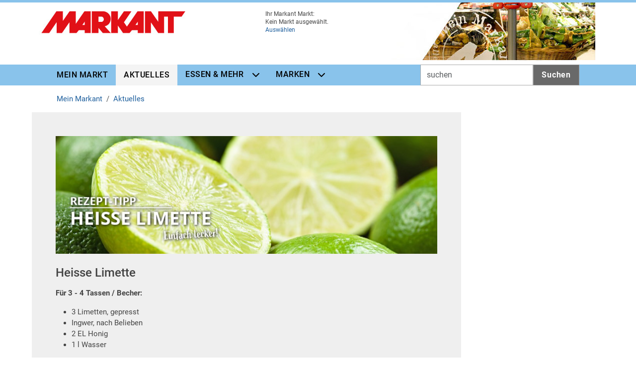

--- FILE ---
content_type: text/html; charset=utf-8
request_url: https://www.mein-markant.de/heisselimette
body_size: 6306
content:
<!DOCTYPE html>
<html lang="de">
<head>

<meta charset="utf-8">
<!-- 
	This website is powered by TYPO3 - inspiring people to share!
	TYPO3 is a free open source Content Management Framework initially created by Kasper Skaarhoj and licensed under GNU/GPL.
	TYPO3 is copyright 1998-2025 of Kasper Skaarhoj. Extensions are copyright of their respective owners.
	Information and contribution at https://typo3.org/
-->


<link rel="icon" href="https://www.mein-markant.de/fileadmin/favicon.ico" type="image/vnd.microsoft.icon">
<title>Heiße Limette | Mein Markant</title>
<meta name="generator" content="TYPO3 CMS">
<meta name="viewport" content="width=device-width, initial-scale=1">
<meta property="og:type" content="website">
<meta name="twitter:card" content="summary">

<link rel="stylesheet" href="/fileadmin/T3SB/Resources/Public/T3SB-CSS/bootstrap.min.css?1736950130" media="all">

<link rel="stylesheet" href="https://www.mein-markant.de/typo3conf/ext/t3sbootstrap/Resources/Public/Contrib/Fontawesome/css/fontawesomeLink.css?1736949921" media="all">
<link rel="stylesheet" href="/fileadmin/T3SB/Resources/Public/T3SB-CSS/fontawesome.min.css?1736950131" media="all">
<link rel="stylesheet" href="https://www.mein-markant.de/typo3conf/ext/t3sbootstrap/Resources/Public/Styles/t3sbootstrap.css?1736949921" media="all">
<link rel="stylesheet" href="https://www.mein-markant.de/typo3conf/ext/powermail/Resources/Public/Css/Basic.css?1761071271" media="all">
<link rel="stylesheet" href="https://www.mein-markant.de/typo3conf/ext/sharp_acc/Resources/Public/Css/custom.markant.css?1750262407" media="all">
<link rel="stylesheet" href="https://www.mein-markant.de/typo3conf/ext/sharp_acc/Resources/Public/Css/acc.output.css?1765631966" media="all">
<link rel="stylesheet" href="/fileadmin/templates/css/markt.css?1681826461" media="all">
<link rel="stylesheet" href="/fileadmin/templates/css/sliderFrontend.css?1406193182" media="all">
<link rel="stylesheet" href="/fileadmin/marktfinder/maps.css?1570549606" media="all">
<link rel="stylesheet" href="/fileadmin/templates/css/owl.transitions.css?1406538968" media="all">
<link href="/typo3temp/assets/t3sbootstrap_1bef9db1d4.css?1750250371" rel="stylesheet" >


<script src="/fileadmin/T3SB/Resources/Public/T3SB-JS/jquery.min.js?1736950131"></script>

<script src="/fileadmin/templates/js/scrollAddClass.js?1678833460"></script>



<script type="text/javascript">var pid = 510;</script>
<link rel="canonical" href="https://www.mein-markant.de/heisselimette"/>

</head>
<body id="page-510" class="twocol_9-3 lg no-webp" data-navbar-breakpoint="lg" data-navbar-breakpointWidth="992">


		
		<a class="skip-link" href="#expanded-content-top">Zur Marktauswahl</a><a class="skip-link" href="#main-navbar">Zur Hauptnavigation</a><a class="skip-link" href="#page-content">Zum Hauptinhalt</a><a class="skip-link" href="#page-footer">Zum Fussbereich</a><div id="page-wrapper" class="p-wrapper"><div id="expanded-content-top"><div class="container"><!--TYPO3SEARCH_begin--><div id="c3467"><div class="row fsc-default ce-two_columns  markt-header-cols"><div class="col-12 w-100"></div><div id="s3467-1" class="even col-md-6 col-12 markt-col-address"><div id="c772" class="fsc-default ce-list  meinmarkt-adresse">
	<div class="selected-markt d-flex flex-column">
		
				<p>Ihr Markant Markt:</p>
				<p>Kein Markt ausgewählt.</p>
				<p><a class="map-overlay" href="/mein-markt/unsere-maerkte">Auswählen</a></p>
				<script>
				$(function(){
					// $('#navwrap a:contains(Mein Markt)').attr('href','/mein-markt/unsere-maerkte');
					$('#c2841').css('cursor','pointer').bind('click',function(e){
						e.preventDefault();
						window.location.href = "/mein-markt/unsere-maerkte";
					})
					$('#c908 img,#c910 img').css('cursor','pointer').bind('click',function(e){
						e.preventDefault();
						window.location.href = '/mein-markt/unsere-maerkte/';
					});
				});
				</script>
			

		
			<script>
			$(function(){
				$('a.map-overlay').click();
			});
			</script>
		
	</div>
	
</div></div><div id="s3467-2" class="odd col-md-6 col-12 markt-col-logo"><div id="c2162" class="fsc-default ce-list  meinmarkt-logo">
	

	<style type="text/css">
		.bg_market_img{
			
					background-image: url("/fileadmin/user_upload/meinmarkant/headpiccer.jpg");
				
		}
	</style>

	<a href="/" target="_top" title="Link zur Startseite" class="markt_top_logo normal mm-top-logo">
		
				<div class="img_full">&nbsp;</div>
			
	</a>
	
	<div class="bg_market_img">
		
		<div class="bg_market_img_blocker">&nbsp;</div>
	</div>
</div></div></div></div><!--TYPO3SEARCH_end--></div></div><div id="contrast-textsize" class="acc-set d-flex flex-column align-items-center position-fixed p-2"><div class="easySpeak d-none"></div><div class="contrast mb-0 " id="contrast-for-a"><a href="#" id="toggle-contrast" class="acc-toggle-contrast" title="Kontrast wechseln"
      onclick="return toggleContrast();"><svg width="64px" height="64px" viewBox="-3.2 -3.2 38.40 38.40" version="1.1" xmlns="http://www.w3.org/2000/svg"><g id="acc-contrast" stroke-width="0" /><g id="acc-contrast-b" stroke-linecap="round" stroke-linejoin="round" /><g id="acc-contrast-c"><path class="acc-color" 
            d="M0 16q0 3.264 1.28 6.24t3.392 5.088 5.12 3.424 6.208 1.248q3.264 0 6.24-1.248t5.088-3.424 3.392-5.088 1.28-6.24-1.28-6.208-3.392-5.12-5.088-3.392-6.24-1.28q-3.264 0-6.208 1.28t-5.12 3.392-3.392 5.12-1.28 6.208zM4 16q0-3.264 1.6-6.016t4.384-4.352 6.016-1.632 6.016 1.632 4.384 4.352 1.6 6.016-1.6 6.048-4.384 4.352-6.016 1.6-6.016-1.6-4.384-4.352-1.6-6.048zM16 26.016q2.72 0 5.024-1.344t3.648-3.648 1.344-5.024-1.344-4.992-3.648-3.648-5.024-1.344v20z"></path></g></svg></a></div><div class="fontsize d-none" id="textsize-for-a"><a href="#" id="#toggle-textsize" class="acc-toggle-textsize" title="Textgröße einstellen: nomal oder groß"
      onclick="return toggleZoom();"><svg width="64px" height="64px" viewBox="0 0 512 512" xmlns="http://www.w3.org/2000/svg"><g id="acc-t-size-black" stroke-width="0" /><g id="acc-t-size-black-b" stroke-linecap="round" stroke-linejoin="round" /><g id="acc-t-size-black-c"><path class="acc-color"
            d="M256 144L128 144 128 80 448 80 448 144 320 144 320 432 256 432 256 144ZM144 272L64 272 64 224 232 224 232 272 192 272 192 432 144 432 144 272Z" /></g></svg></a></div></div><nav id="main-navbar" class="navbar navbar-light navbar-expand-lg clickableparent navbarHover bg-light navplusicon"><div class="container"><button class="navbar-toggler p-0 nav-icon collapsed" type="button" data-bs-toggle="collapse" data-bs-target="#navbarToggler" aria-controls="navbarToggler" aria-expanded="false" aria-label="Toggle navigation"><div></div></button><div id="navbarToggler" class="collapse p-3 py-lg-0 navbar-collapse"><div class="navbar-nav main-navbarnav mb-2 mb-lg-0 me-auto"><div id="nav-item-296" class="nav-item"><a class="nav-link"
									href="/mein-markt"
										target="_self"
											title="Hauptnavigationspunkt Mein Markt">
									
 Mein Markt

								</a></div><div id="nav-item-491" class="nav-item"><a class="nav-link	parent-active"
									href="/aktuelles"
										target="_self"
											title="Hauptnavigationspunkt Aktuelles">
									
 Aktuelles

								</a></div><div id="nav-item-6" class="nav-item dropdown"><a id="dropdown-menu-6" href="/essen-mehr" data-href="/essen-mehr" class="nav-link btn btn-link text-nowrap" title="Hauptnavigationpunkt Essen &amp; Mehr" >
				
 Essen & Mehr

			</a><button type="button" aria-labelledby="dropdown-menu-6" class="nav-link ps-0 btn btn-link dropdown-toggle dropdown-toggle-split"
			 data-bs-toggle="dropdown" aria-expanded="false" href="#"><i class="fa-solid fa-chevron-down"></i></button><div class="dropdown-menu" aria-labelledby="dropdown-menu-6"><div class="dropdown dropend"><a id="dropdown-layout-154" title="Subnavigationspunkt Warenkunde" href="/essen-mehr/warenkunde" data-href="/essen-mehr/warenkunde"
							class="ps-3 py-1 btn btn-link text-nowrap text-start">
							
 Warenkunde

						</a><button type="button" aria-labelledby="dropdown-layout-154" class="btn btn-link ps-0 dropdown-toggle dropdown-toggle-split" data-bs-toggle="dropdown" aria-expanded="false" href="#"><i class="fa-solid fa-chevron-right"></i></button><div class="dropdown-submenu dropdown-menu" aria-labelledby="dropdown-layout-154"><a class="dropdown-item dropdown-item-155"
		href="/essen-mehr/warenkunde/beeren" title="Sub Sub Navigationspunkt Beeren"
		target="_self"
		>
		
 Beeren

	</a><a class="dropdown-item dropdown-item-156"
		href="/essen-mehr/warenkunde/bier" title="Sub Sub Navigationspunkt Bier"
		target="_self"
		>
		
 Bier

	</a><a class="dropdown-item dropdown-item-179"
		href="/essen-mehr/warenkunde/chili" title="Sub Sub Navigationspunkt Chili"
		target="_self"
		>
		
 Chili

	</a><a class="dropdown-item dropdown-item-180"
		href="/essen-mehr/warenkunde/ei" title="Sub Sub Navigationspunkt Ei"
		target="_self"
		>
		
 Ei

	</a><a class="dropdown-item dropdown-item-167"
		href="/essen-mehr/warenkunde/eis" title="Sub Sub Navigationspunkt Eis"
		target="_self"
		>
		
 Eis

	</a><div class="dropdown dropend"><a id="dropdown-layout-181" title="Subnavigationspunkt Erdbeeren" href="/essen-mehr/warenkunde/erdbeeren" data-href="/essen-mehr/warenkunde/erdbeeren"
							class="ps-3 py-1 btn btn-link text-nowrap text-start">
							
 Erdbeeren

						</a><button type="button" aria-labelledby="dropdown-layout-181" class="btn btn-link ps-0 dropdown-toggle dropdown-toggle-split" data-bs-toggle="dropdown" aria-expanded="false" href="#"><i class="fa-solid fa-chevron-right"></i></button><div class="dropdown-submenu dropdown-menu" aria-labelledby="dropdown-layout-181"><a class="dropdown-item dropdown-item-182"
		href="/essen-mehr/warenkunde/erdbeeren/leckere-rezept-ideen" title="Sub Sub Navigationspunkt Leckere Rezept-Ideen"
		target="_self"
		>
		
 Leckere Rezept-Ideen

	</a></div></div><a class="dropdown-item dropdown-item-158"
		href="/essen-mehr/warenkunde/fleisch" title="Sub Sub Navigationspunkt Fleisch"
		target="_self"
		>
		
 Fleisch

	</a><a class="dropdown-item dropdown-item-190"
		href="/essen-mehr/warenkunde/getreide" title="Sub Sub Navigationspunkt Getreide"
		target="_self"
		>
		
 Getreide

	</a><a class="dropdown-item dropdown-item-191"
		href="/essen-mehr/warenkunde/hackfleisch" title="Sub Sub Navigationspunkt Hackfleisch"
		target="_self"
		>
		
 Hackfleisch

	</a><a class="dropdown-item dropdown-item-192"
		href="/essen-mehr/warenkunde/huelsenfruechte" title="Sub Sub Navigationspunkt Hülsenfrüchte"
		target="_self"
		>
		
 Hülsenfrüchte

	</a><a class="dropdown-item dropdown-item-193"
		href="/essen-mehr/warenkunde/kohl" title="Sub Sub Navigationspunkt Kohl"
		target="_self"
		>
		
 Kohl

	</a><a class="dropdown-item dropdown-item-205"
		href="/essen-mehr/warenkunde/kraeuter" title="Sub Sub Navigationspunkt Kräuter"
		target="_self"
		>
		
 Kräuter

	</a><a class="dropdown-item dropdown-item-159"
		href="/essen-mehr/warenkunde/kuerbis" title="Sub Sub Navigationspunkt Kürbis"
		target="_self"
		>
		
 Kürbis

	</a><a class="dropdown-item dropdown-item-160"
		href="/essen-mehr/warenkunde/lachs" title="Sub Sub Navigationspunkt Lachs"
		target="_self"
		>
		
 Lachs

	</a><div class="dropdown dropend"><a id="dropdown-layout-194" title="Subnavigationspunkt Lammfleisch" href="/essen-mehr/warenkunde/lammfleisch" data-href="/essen-mehr/warenkunde/lammfleisch"
							class="ps-3 py-1 btn btn-link text-nowrap text-start">
							
 Lammfleisch

						</a><button type="button" aria-labelledby="dropdown-layout-194" class="btn btn-link ps-0 dropdown-toggle dropdown-toggle-split" data-bs-toggle="dropdown" aria-expanded="false" href="#"><i class="fa-solid fa-chevron-right"></i></button><div class="dropdown-submenu dropdown-menu" aria-labelledby="dropdown-layout-194"><a class="dropdown-item dropdown-item-195"
		href="/essen-mehr/warenkunde/lammfleisch/einfach-und-schnell" title="Sub Sub Navigationspunkt Einfach und schnell"
		target="_self"
		>
		
 Einfach und schnell

	</a></div></div><a class="dropdown-item dropdown-item-196"
		href="/essen-mehr/warenkunde/macadamia" title="Sub Sub Navigationspunkt Macadamia"
		target="_self"
		>
		
 Macadamia

	</a><div class="dropdown dropend"><a id="dropdown-layout-198" title="Subnavigationspunkt Milch" href="/essen-mehr/warenkunde/milch" data-href="/essen-mehr/warenkunde/milch"
							class="ps-3 py-1 btn btn-link text-nowrap text-start">
							
 Milch

						</a><button type="button" aria-labelledby="dropdown-layout-198" class="btn btn-link ps-0 dropdown-toggle dropdown-toggle-split" data-bs-toggle="dropdown" aria-expanded="false" href="#"><i class="fa-solid fa-chevron-right"></i></button><div class="dropdown-submenu dropdown-menu" aria-labelledby="dropdown-layout-198"><a class="dropdown-item dropdown-item-199"
		href="/essen-mehr/warenkunde/milch/sorte-haltbarkeit" title="Sub Sub Navigationspunkt Sorte & Haltbarkeit"
		target="_self"
		>
		
 Sorte & Haltbarkeit

	</a><a class="dropdown-item dropdown-item-200"
		href="/essen-mehr/warenkunde/milch/tipps-tricks" title="Sub Sub Navigationspunkt Tipps & Tricks"
		target="_self"
		>
		
 Tipps & Tricks

	</a></div></div><a class="dropdown-item dropdown-item-197"
		href="/essen-mehr/warenkunde/nuss" title="Sub Sub Navigationspunkt Nuss"
		target="_self"
		>
		
 Nuss

	</a><a class="dropdown-item dropdown-item-201"
		href="/essen-mehr/warenkunde/pflaumen" title="Sub Sub Navigationspunkt Pflaumen"
		target="_self"
		>
		
 Pflaumen

	</a><a class="dropdown-item dropdown-item-202"
		href="/essen-mehr/warenkunde/schokolade" title="Sub Sub Navigationspunkt Schokolade"
		target="_self"
		>
		
 Schokolade

	</a><a class="dropdown-item dropdown-item-163"
		href="/essen-mehr/warenkunde/sommergemuese" title="Sub Sub Navigationspunkt Sommergemüse"
		target="_self"
		>
		
 Sommergemüse

	</a><div class="dropdown dropend"><a id="dropdown-layout-236" title="Subnavigationspunkt Spargel" href="/essen-mehr/warenkunde/spargel" data-href="/essen-mehr/warenkunde/spargel"
							class="ps-3 py-1 btn btn-link text-nowrap text-start">
							
 Spargel

						</a><button type="button" aria-labelledby="dropdown-layout-236" class="btn btn-link ps-0 dropdown-toggle dropdown-toggle-split" data-bs-toggle="dropdown" aria-expanded="false" href="#"><i class="fa-solid fa-chevron-right"></i></button><div class="dropdown-submenu dropdown-menu" aria-labelledby="dropdown-layout-236"><a class="dropdown-item dropdown-item-237"
		href="/essen-mehr/warenkunde/spargel/leckere-rezept-ideen" title="Sub Sub Navigationspunkt Leckere Rezept-Ideen"
		target="_self"
		>
		
 Leckere Rezept-Ideen

	</a></div></div><div class="dropdown dropend"><a id="dropdown-layout-161" title="Subnavigationspunkt Tee" href="/essen-mehr/warenkunde/tee" data-href="/essen-mehr/warenkunde/tee"
							class="ps-3 py-1 btn btn-link text-nowrap text-start">
							
 Tee

						</a><button type="button" aria-labelledby="dropdown-layout-161" class="btn btn-link ps-0 dropdown-toggle dropdown-toggle-split" data-bs-toggle="dropdown" aria-expanded="false" href="#"><i class="fa-solid fa-chevron-right"></i></button><div class="dropdown-submenu dropdown-menu" aria-labelledby="dropdown-layout-161"><a class="dropdown-item dropdown-item-162"
		href="/essen-mehr/warenkunde/tee/wellness-getraenk-tee" title="Sub Sub Navigationspunkt Wellness-Getränk Tee"
		target="_self"
		>
		
 Wellness-Getränk Tee

	</a></div></div><a class="dropdown-item dropdown-item-204"
		href="/essen-mehr/warenkunde/tomate" title="Sub Sub Navigationspunkt Tomate"
		target="_self"
		>
		
 Tomate

	</a><a class="dropdown-item dropdown-item-203"
		href="/essen-mehr/warenkunde/wurst" title="Sub Sub Navigationspunkt Wurst"
		target="_self"
		>
		
 Wurst

	</a></div></div><div class="dropdown dropend"><a id="dropdown-layout-306" title="Subnavigationspunkt Fisch bei Markant" href="/essen-mehr/fisch-bei-markant" data-href="/essen-mehr/fisch-bei-markant"
							class="ps-3 py-1 btn btn-link text-nowrap text-start">
							
 Fisch bei Markant

						</a><button type="button" aria-labelledby="dropdown-layout-306" class="btn btn-link ps-0 dropdown-toggle dropdown-toggle-split" data-bs-toggle="dropdown" aria-expanded="false" href="#"><i class="fa-solid fa-chevron-right"></i></button><div class="dropdown-submenu dropdown-menu" aria-labelledby="dropdown-layout-306"><div class="dropdown dropend"><a id="dropdown-layout-448" title="Subnavigationspunkt Was wir tun" href="/essen-mehr/fisch-bei-markant/was-wir-tun" data-href="/essen-mehr/fisch-bei-markant/was-wir-tun"
							class="ps-3 py-1 btn btn-link text-nowrap text-start">
							
 Was wir tun

						</a><button type="button" aria-labelledby="dropdown-layout-448" class="btn btn-link ps-0 dropdown-toggle dropdown-toggle-split" data-bs-toggle="dropdown" aria-expanded="false" href="#"><i class="fa-solid fa-chevron-right"></i></button><div class="dropdown-submenu dropdown-menu" aria-labelledby="dropdown-layout-448"><a class="dropdown-item dropdown-item-451"
		href="/essen-mehr/fisch-bei-markant/was-wir-tun/unser-einkauf" title="Sub Sub Navigationspunkt Unser Einkauf"
		target="_self"
		>
		
 Unser Einkauf

	</a><a class="dropdown-item dropdown-item-452"
		href="/essen-mehr/fisch-bei-markant/was-wir-tun/unser-10-punkte-plan" title="Sub Sub Navigationspunkt Unser 10-Punkte-Plan"
		target="_self"
		>
		
 Unser 10-Punkte-Plan

	</a></div></div><div class="dropdown dropend"><a id="dropdown-layout-449" title="Subnavigationspunkt Was Sie tun können" href="/essen-mehr/fisch-bei-markant/was-sie-tun-koennen" data-href="/essen-mehr/fisch-bei-markant/was-sie-tun-koennen"
							class="ps-3 py-1 btn btn-link text-nowrap text-start">
							
 Was Sie tun können

						</a><button type="button" aria-labelledby="dropdown-layout-449" class="btn btn-link ps-0 dropdown-toggle dropdown-toggle-split" data-bs-toggle="dropdown" aria-expanded="false" href="#"><i class="fa-solid fa-chevron-right"></i></button><div class="dropdown-submenu dropdown-menu" aria-labelledby="dropdown-layout-449"><a class="dropdown-item dropdown-item-453"
		href="/essen-mehr/fisch-bei-markant/was-sie-tun-koennen/ihre-wegweiser" title="Sub Sub Navigationspunkt Ihre Wegweiser"
		target="_self"
		>
		
 Ihre Wegweiser

	</a><a class="dropdown-item dropdown-item-454"
		href="/essen-mehr/fisch-bei-markant/was-sie-tun-koennen/ihre-ratgeber" title="Sub Sub Navigationspunkt Ihre Ratgeber"
		target="_self"
		>
		
 Ihre Ratgeber

	</a></div></div><div class="dropdown dropend"><a id="dropdown-layout-450" title="Subnavigationspunkt Was man wissen sollte" href="/essen-mehr/fisch-bei-markant/was-man-wissen-sollte" data-href="/essen-mehr/fisch-bei-markant/was-man-wissen-sollte"
							class="ps-3 py-1 btn btn-link text-nowrap text-start">
							
 Was man wissen sollte

						</a><button type="button" aria-labelledby="dropdown-layout-450" class="btn btn-link ps-0 dropdown-toggle dropdown-toggle-split" data-bs-toggle="dropdown" aria-expanded="false" href="#"><i class="fa-solid fa-chevron-right"></i></button><div class="dropdown-submenu dropdown-menu" aria-labelledby="dropdown-layout-450"><a class="dropdown-item dropdown-item-455"
		href="/essen-mehr/fisch-bei-markant/was-man-wissen-sollte/klassische-fischerei" title="Sub Sub Navigationspunkt Klassische Fischerei"
		target="_self"
		>
		
 Klassische Fischerei

	</a><a class="dropdown-item dropdown-item-456"
		href="/essen-mehr/fisch-bei-markant/was-man-wissen-sollte/fischzucht-in-aquakulturen" title="Sub Sub Navigationspunkt Fischzucht in Aquakulturen"
		target="_self"
		>
		
 Fischzucht in Aquakulturen

	</a><a class="dropdown-item dropdown-item-457"
		href="/essen-mehr/fisch-bei-markant/was-man-wissen-sollte/fanggebiete-der-erde" title="Sub Sub Navigationspunkt Fanggebiete der Erde"
		target="_self"
		>
		
 Fanggebiete der Erde

	</a><a class="dropdown-item dropdown-item-458"
		href="/essen-mehr/fisch-bei-markant/was-man-wissen-sollte/wissenswertes" title="Sub Sub Navigationspunkt Wissenswertes"
		target="_self"
		>
		
 Wissenswertes

	</a><a class="dropdown-item dropdown-item-459"
		href="/essen-mehr/fisch-bei-markant/was-man-wissen-sollte/unser-kleines-fischlexikon" title="Sub Sub Navigationspunkt Unser kleines Fischlexikon"
		target="_self"
		>
		
 Unser kleines Fischlexikon

	</a></div></div></div></div><div class="dropdown dropend"><a id="dropdown-layout-380" title="Subnavigationspunkt Rezeptwelt" href="/essen-mehr/rezeptwelt" data-href="/essen-mehr/rezeptwelt"
							class="ps-3 py-1 btn btn-link text-nowrap text-start">
							
 Rezeptwelt

						</a><button type="button" aria-labelledby="dropdown-layout-380" class="btn btn-link ps-0 dropdown-toggle dropdown-toggle-split" data-bs-toggle="dropdown" aria-expanded="false" href="#"><i class="fa-solid fa-chevron-right"></i></button><div class="dropdown-submenu dropdown-menu" aria-labelledby="dropdown-layout-380"><a class="dropdown-item dropdown-item-436"
		href="/essen-mehr/rezeptwelt/januar" title="Sub Sub Navigationspunkt » Januar"
		target="_self"
		>
		
 » Januar

	</a><a class="dropdown-item dropdown-item-431"
		href="/essen-mehr/rezeptwelt/februar" title="Sub Sub Navigationspunkt » Februar"
		target="_self"
		>
		
 » Februar

	</a><a class="dropdown-item dropdown-item-426"
		href="/essen-mehr/rezeptwelt/maerz" title="Sub Sub Navigationspunkt » März"
		target="_self"
		>
		
 » März

	</a><a class="dropdown-item dropdown-item-421"
		href="/essen-mehr/rezeptwelt/april" title="Sub Sub Navigationspunkt » April"
		target="_self"
		>
		
 » April

	</a><a class="dropdown-item dropdown-item-416"
		href="/essen-mehr/rezeptwelt/mai" title="Sub Sub Navigationspunkt » Mai"
		target="_self"
		>
		
 » Mai

	</a><a class="dropdown-item dropdown-item-411"
		href="/essen-mehr/rezeptwelt/juni" title="Sub Sub Navigationspunkt » Juni"
		target="_self"
		>
		
 » Juni

	</a><a class="dropdown-item dropdown-item-406"
		href="/essen-mehr/rezeptwelt/juli" title="Sub Sub Navigationspunkt » Juli"
		target="_self"
		>
		
 » Juli

	</a><a class="dropdown-item dropdown-item-401"
		href="/essen-mehr/rezeptwelt/august" title="Sub Sub Navigationspunkt » August"
		target="_self"
		>
		
 » August

	</a><a class="dropdown-item dropdown-item-396"
		href="/essen-mehr/rezeptwelt/september" title="Sub Sub Navigationspunkt » September"
		target="_self"
		>
		
 » September

	</a><a class="dropdown-item dropdown-item-391"
		href="/essen-mehr/rezeptwelt/oktober" title="Sub Sub Navigationspunkt » Oktober"
		target="_self"
		>
		
 » Oktober

	</a><a class="dropdown-item dropdown-item-386"
		href="/essen-mehr/rezeptwelt/november" title="Sub Sub Navigationspunkt » November"
		target="_self"
		>
		
 » November

	</a><a class="dropdown-item dropdown-item-381"
		href="/essen-mehr/rezeptwelt/dezember" title="Sub Sub Navigationspunkt » Dezember"
		target="_self"
		>
		
 » Dezember

	</a></div></div></div></div><div id="nav-item-206" class="nav-item dropdown"><a id="dropdown-menu-206" href="/marken" data-href="/marken" class="nav-link btn btn-link text-nowrap" title="Hauptnavigationpunkt Marken" >
				
 Marken

			</a><button type="button" aria-labelledby="dropdown-menu-206" class="nav-link ps-0 btn btn-link dropdown-toggle dropdown-toggle-split"
			 data-bs-toggle="dropdown" aria-expanded="false" href="#"><i class="fa-solid fa-chevron-down"></i></button><div class="dropdown-menu" aria-labelledby="dropdown-menu-206"><a class="dropdown-item dropdown-item-287"
									href="/marken/goldmarie"
									title="Sub-Sub Navigationspunkt Goldmarie"
									target="_self"
									>
									
 Goldmarie

								</a><a class="dropdown-item dropdown-item-208"
									href="/marken/jeden-tag"
									title="Sub-Sub Navigationspunkt Jeden Tag"
									target="_self"
									>
									
 Jeden Tag

								</a><a class="dropdown-item dropdown-item-207"
									href="/marken/kuestengold"
									title="Sub-Sub Navigationspunkt Küstengold"
									target="_self"
									>
									
 Küstengold

								</a><a class="dropdown-item dropdown-item-209"
									href="/marken/naturwert-bio"
									title="Sub-Sub Navigationspunkt NATURWERT Bio"
									target="_self"
									>
									
 NATURWERT Bio

								</a></div></div></div><form id="searchbox" role="search" class="sb d-flex ms-lg-3 mb-0" method="post" action="/suchergebnisse?tx_indexedsearch_pi2%5Baction%5D=search&amp;tx_indexedsearch_pi2%5Bcontroller%5D=Search&amp;cHash=825d8ce8a83c0ba0f5ebf58d1abec793"><input type="text" name="tx_indexedsearch_pi2[search][sword]" value="" class="form-control me-2" placeholder="suchen" aria-label="Inputfeld für Suchwort"><button name="tx_indexedsearch_pi2[search][submitButton]" class="btn btn-outline-dark" type="submit">Suchen</button></form></div></div></nav><nav aria-label="breadcrumb"><div class="container"><ol class="breadcrumb rounded-0"><li class="breadcrumb-item"><a href="/" title="Breadcrumb-Menüpunkt Mein Markant"
								 >
								
	
			Mein Markant
		

							</a></li><li class="breadcrumb-item"><a href="/aktuelles" title="Breadcrumb-Menüpunkt Aktuelles"
								 >
								
	
			Aktuelles
		

							</a></li></ol></div></nav><div class="container"><div id="page-content" ><div class="row content-row"><aside class="col-md-3 order-md-2 pt-5"><!--TYPO3SEARCH_begin--><div id="c3462" class="fsc-default ce-shortcut"><div id="shortcut-3462" class="fsc-default ce-shortcut"></div></div><!--TYPO3SEARCH_end--></aside><main class="col-md-9 main-content order-md-1 pt-5 container"><!--TYPO3SEARCH_begin--><div id="c3463" class="fsc-default ce-image"><div class="gallery imageorient-0 clearfix" data-ce-columns="1" data-ce-images="1"><div class="text-center"><div class="row gx-4 mb-4"><div class="col-sm text-center first-figure last-figure"><figure class="m-0 image mx-auto" style="max-width:966px"><picture><source srcset="https://www.mein-markant.de/fileadmin/_processed_/9/f/csm_H-Limette_960x297_da16a6b2a8.jpg 125w, https://www.mein-markant.de/fileadmin/_processed_/9/f/csm_H-Limette_960x297_3675226430.jpg 255w, https://www.mein-markant.de/fileadmin/_processed_/9/f/csm_H-Limette_960x297_43e96366ca.jpg 385w, https://www.mein-markant.de/fileadmin/_processed_/9/f/csm_H-Limette_960x297_5d871e82e4.jpg 576w, https://www.mein-markant.de/fileadmin/_processed_/9/f/csm_H-Limette_960x297_02f93bead3.jpg 768w, https://www.mein-markant.de/fileadmin/_processed_/9/f/csm_H-Limette_960x297_aa13ab947b.jpg 992w" media="(min-width: 1200px)" sizes="(min-width: 966px) 966px, 100vw" /><source srcset="https://www.mein-markant.de/fileadmin/_processed_/9/f/csm_H-Limette_960x297_da16a6b2a8.jpg 125w, https://www.mein-markant.de/fileadmin/_processed_/9/f/csm_H-Limette_960x297_3675226430.jpg 255w, https://www.mein-markant.de/fileadmin/_processed_/9/f/csm_H-Limette_960x297_43e96366ca.jpg 385w, https://www.mein-markant.de/fileadmin/_processed_/9/f/csm_H-Limette_960x297_5d871e82e4.jpg 576w, https://www.mein-markant.de/fileadmin/_processed_/9/f/csm_H-Limette_960x297_02f93bead3.jpg 768w, https://www.mein-markant.de/fileadmin/_processed_/9/f/csm_H-Limette_960x297_aa13ab947b.jpg 992w" media="(min-width: 576px)" sizes="(min-width: 966px) 966px, 100vw" /><source srcset="https://www.mein-markant.de/fileadmin/_processed_/9/f/csm_H-Limette_960x297_7a89b53833.jpg 60w, https://www.mein-markant.de/fileadmin/_processed_/9/f/csm_H-Limette_960x297_a5f1b73060.jpg 100w, https://www.mein-markant.de/fileadmin/_processed_/9/f/csm_H-Limette_960x297_a0c03ddc21.jpg 200w, https://www.mein-markant.de/fileadmin/_processed_/9/f/csm_H-Limette_960x297_43e96366ca.jpg 385w, https://www.mein-markant.de/fileadmin/_processed_/9/f/csm_H-Limette_960x297_e042164e30.jpg 575w, https://www.mein-markant.de/fileadmin/user_upload/H-Limette_960x297.jpg 960w" media="(max-width: 575px)" sizes="(min-width: 966px) 966px, 100vw" /><img class="img-fluid" alt="H-Limette_960x297" src="https://www.mein-markant.de/fileadmin/_processed_/9/f/csm_H-Limette_960x297_026c211112.jpg" width="966" height="299" /></picture></figure></div></div></div></div></div><div id="c3461" class="fsc-default ce-textpic"><header class="header-3461 h-0"><h1 class="mainheader">
			
	
			Heisse Limette
		

		</h1></header><div class="bodytext"><p><strong>Für 3 - 4 Tassen / Becher:</strong></p><ul class="list-content text--1"><li>3 Limetten, gepresst</li><li>Ingwer, nach Belieben</li><li>2 EL Honig</li><li>1 l Wasser</li></ul><p>&nbsp;</p><p><strong>Zubereitung:</strong></p><p>Einfach alle Zutaten in einem Topf erhitzen, mit ein paar Limettenscheiben garnieren und genießen.</p></div></div><!--TYPO3SEARCH_end--></main></div></div></div></div><footer id="page-footer" class="bg-dark text-light pt-5"><div class="footer"><div class="none"><!--TYPO3SEARCH_begin--><div class="container"><div id="c3553" class="fsc-default ce-textmedia  text-dark py-3"><div class="bodytext"><p><a href="/impressum#c3552">Bildnachweise <i class="fa-solid fa-arrow-right fa-fw" aria-hidden="true"></i></a></p></div></div></div><div class="container"></div><section id="s-3554" class="fsc-default ce-background_wrapper  bg-dunkel" style="padding: 3rem 0;"><div class="container"><div id="c3473"><div class="row fsc-default ce-three_columns  py-4"><div class="col-12 w-100"></div><div class="col-lg-5 col-md-4 col-sm-6 col-12"><div id="c3474" class="fsc-default ce-textmedia  pe-5"><div class="bodytext"><p class="lead">MEIN MARKANT – ALLES WAS ICH BRAUCHE.</p><p>Mit günstigen&nbsp;Angeboten&nbsp;in unserem&nbsp;Prospekt, einem umfangreichen,&nbsp;frischen&nbsp;und&nbsp; regional abgestimmten&nbsp;Lebensmittel-Sortiment, vielen Serviceleistungen und einer persönlichen Atmosphäre steht Markant für einladendes&nbsp;Lebensmittel-Einkaufsambiente&nbsp;zu günstigen Preisen.</p></div></div></div><div class="col-lg-5 col-md-4 col-sm-6 col-12"><div id="c3475" class="fsc-default ce-textmedia  pe-5"><div class="bodytext"><p>Bei Markant gibt es nicht nur in den&nbsp;aktuellen Wochenangeboten&nbsp;aus dem&nbsp;Prospekt&nbsp;jede Menge zu entdecken – insbesondere die&nbsp;Frische der Lebensmittel, die Bedientheken sowie Qualität und ansprechende Präsentation der Lebensmittel überzeugen unsere Kunden jeden Tag aufs Neue.</p></div></div></div><div class="col-lg-2 col-md-4 col-sm-12 col-12"><div id="c3476" class="fsc-default ce-menu_pages"><div class="header-3476 h-101  lead"><p class="mainheader">
			
	
			Links
		

		</p></div><div id="submenu"><ul class="nav menupages flex-column"><li class="nav-item"><a href="/kontakt" title="Indexmenüpunkt Kontakt" class="nav-link dropdown-item-27">
					
							Kontakt
						
				</a></li><li class="nav-item"><a href="/jobs-karriere" title="Indexmenüpunkt Jobs &amp; Karriere" class="nav-link dropdown-item-28">
					
							Jobs &amp; Karriere
						
				</a></li><li class="nav-item"><a href="/presse" title="Indexmenüpunkt Presse" class="nav-link dropdown-item-235">
					
							Presse
						
				</a></li><li class="nav-item"><a href="/bewusst-bio" title="Indexmenüpunkt Regionalität" class="nav-link dropdown-item-514">
					
							Regionalität
						
				</a></li><li class="nav-item"><a href="/datenschutz" title="Indexmenüpunkt Datenschutz" class="nav-link dropdown-item-29">
					
							Datenschutz
						
				</a></li><li class="nav-item"><a href="/impressum" title="Indexmenüpunkt Impressum" class="nav-link dropdown-item-254">
					
							Impressum
						
				</a></li><li class="nav-item"><a href="/hinweisgeberportal" title="Indexmenüpunkt Hinweisgeberportal" class="nav-link dropdown-item-515">
					
							Hinweisgeberportal
						
				</a></li></ul></div></div><div id="c3556" class="fsc-default ce-textmedia"><div class="bodytext"><p><a href="/impressum#c3552">Bildnachweise</a></p></div></div></div></div></div><div id="c3571" class="fsc-default ce-html"><div class="pb-4 text-center"><a href="#" id="toggle-contrast-f" class="acc-toggle-contrast-f" title="Kontrast wechseln footer" style="color:green;"
      onclick="return toggleContrast();">K</a></div></div></div></section><div class="container"><div id="c3477" class="fsc-default ce-textmedia  my-3 p-0 logo-footer"><div class="row beside"><div class="col-md-auto order-2 order-md-1"><div class="gallery imageorient-26 mx-auto" data-ce-columns="1" data-ce-images="1"><div class="row gx-4 mb-4"><div class="col-sm text-center first-figure last-figure"><figure class="m-0 image p-0 m-0" style="max-width:1272px"><img class="img-fluid p-0 m-0" alt="Footer Markant Logo" src="https://www.mein-markant.de/fileadmin/user_upload/media/meinmarkant/footer_below.jpg" width="97" height="37" /></figure></div></div></div></div><div class="col order-1 order-md-2"><div class="bodytext"><p>© Mein-Markant.de</p></div></div></div></div></div><!--TYPO3SEARCH_end--></div></div></footer>
<script src="/fileadmin/T3SB/Resources/Public/T3SB-JS/bootstrap.bundle.min.js?1736950130"></script>

<script src="/fileadmin/T3SB/Resources/Public/T3SB-JS/jquery.easing.min.js?1736950131"></script>
<script src="https://www.mein-markant.de/typo3conf/ext/powermail/Resources/Public/JavaScript/Powermail/Form.min.js?1761071271" defer="defer"></script>
<script src="https://www.mein-markant.de/typo3conf/ext/sharp_acc/Resources/Public/JavaScript/Dist/scripts.js?1743106826"></script>
<script src="https://www.mein-markant.de/typo3conf/ext/sharp_acc/Resources/Public/JavaScript/acc.js?1743521244"></script>
<script src="/fileadmin/templates/js/sitescript.js?1406193182"></script>
<script src="/fileadmin/templates/js/jquery.orbit-1.2.3.js?1406193182"></script>
<script src="/typo3conf/ext/t3sbootstrap/Resources/Public/Scripts/bootstrap5-dropdown-ml-hack.js?1736949921"></script>
<script src="/typo3temp/assets/t3sbootstrap_11e75d5130.js?1750154776"></script>



</body>
</html>

--- FILE ---
content_type: text/css; charset=utf-8
request_url: https://www.mein-markant.de/typo3conf/ext/t3sbootstrap/Resources/Public/Contrib/Fontawesome/css/fontawesomeLink.css?1736949921
body_size: 260
content:
@font-face {
  font-family: 'Font Awesome 6 Free';
  font-style: normal;
  font-weight: 900;
  src: url("../webfonts/fa-solid-900.woff2") format('woff2'),
	   url('../webfonts/fa-solid-900.ttf') format('truetype');
  font-display: swap;
}


.internal-link::before,
.external-link::before,
.download-link::before,
.email-link::before,
.phone-link::before,
.fax-link::before {
	margin-right: .3em;
	margin-left: .2em;
	display: inline-block;
	font-style: normal;
	font-variant: normal;
	text-rendering: auto;
	-webkit-font-smoothing: antialiased;
}

.internal-link::before {
	font-family: "Font Awesome 6 Free"; font-weight: 900; content: "\f0c1";
}
.external-link::before {
	font-family: "Font Awesome 6 Free"; font-weight: 900; content: "\f35d";
}
.download-link::before {
	font-family: "Font Awesome 6 Free"; font-weight: 900; content: "\f019";
}
.email-link::before {
	font-family: "Font Awesome 6 Free"; font-weight: 900; content: "\f0e0";
}
.phone-link::before {
	font-family: "Font Awesome 6 Free"; font-weight: 900; content: "\f095";
}
.fax-link::before {
	font-family: "Font Awesome 6 Free"; font-weight: 900; content: "\f1ac";
}
.fa-square-plus:before{
	font-family: "Font Awesome 6 Free"; font-weight: 900; content: "\f0fe";
}




--- FILE ---
content_type: text/css; charset=utf-8
request_url: https://www.mein-markant.de/typo3conf/ext/sharp_acc/Resources/Public/Css/custom.markant.css?1750262407
body_size: 4649
content:
:root {
  --bs-light-rgb: rgb(137, 195, 235) !important;
  --primary: #89c3eb;
  --bg-btn: #999;
  --bg-btn-h: rgb(175, 175, 175);
  --lightgray: #efefef;
}

select.form-control {
  -webkit-appearance: menulist !important;
  -moz-appearance: menulist !important;
  -ms-appearance: menulist !important;
  -o-appearance: menulist !important;
  appearance: menulist !important;
}

/* roboto-regular - latin */
@font-face {
  font-display: swap;
  /* Check https://developer.mozilla.org/en-US/docs/Web/CSS/@font-face/font-display for other options. */
  font-family: 'Roboto';
  font-style: normal;
  font-weight: 400;
  src: url('../fonts/roboto-v30-latin-regular.woff2') format('woff2'),
    /* Chrome 36+, Opera 23+, Firefox 39+ */
    url('../fonts/roboto-v30-latin-regular.woff') format('woff');
  /* Chrome 5+, Firefox 3.6+, IE 9+, Safari 5.1+ */
}

/* roboto-500 - latin */
@font-face {
  font-display: swap;
  /* Check https://developer.mozilla.org/en-US/docs/Web/CSS/@font-face/font-display for other options. */
  font-family: 'Roboto';
  font-style: normal;
  font-weight: 500;
  src: url('../fonts/roboto-v30-latin-500.woff2') format('woff2'),
    /* Chrome 36+, Opera 23+, Firefox 39+ */
    url('../fonts/roboto-v30-latin-500.woff') format('woff');
  /* Chrome 5+, Firefox 3.6+, IE 9+, Safari 5.1+ */
}

/* roboto-700 - latin */
@font-face {
  font-display: swap;
  /* Check https://developer.mozilla.org/en-US/docs/Web/CSS/@font-face/font-display for other options. */
  font-family: 'Roboto';
  font-style: normal;
  font-weight: 700;
  src: url('../fonts/roboto-v30-latin-700.woff2') format('woff2'),
    /* Chrome 36+, Opera 23+, Firefox 39+ */
    url('../fonts/roboto-v30-latin-700.woff') format('woff');
  /* Chrome 5+, Firefox 3.6+, IE 9+, Safari 5.1+ */
}

/* kaushan-script-regular - latin */
@font-face {
  font-display: swap;
  /* Check https://developer.mozilla.org/en-US/docs/Web/CSS/@font-face/font-display for other options. */
  font-family: 'Kaushan Script';
  font-style: normal;
  font-weight: 400;
  src: url('../fonts/kaushan-script-v14-latin-regular.woff2') format('woff2'),
    /* Chrome 36+, Opera 23+, Firefox 39+ */
    url('../fonts/kaushan-script-v14-latin-regular.woff') format('woff');
  /* Chrome 5+, Firefox 3.6+, IE 9+, Safari 5.1+ */
}


@media (min-width: 1400px) {

  .container,
  .container-lg,
  .container-md,
  .container-sm,
  .container-xl,
  .container-xxl {
    max-width: 1140px;
  }
}


body {
  font-family: 'Roboto';
  font-style: normal;
  overflow-x: hidden;
  color: #444444;
  font-size: 15px;
}

.row {
  margin-right: calc(-.75 * var(--bs-gutter-x));
  margin-left: calc(-.75 * var(--bs-gutter-x));
}

.row>* {
  padding-right: calc(var(--bs-gutter-x) * .75);
  padding-left: calc(var(--bs-gutter-x) * .75);
}

.bodytext {
    word-break: break-word;
}

a,
.page-link {
  /*
	color: #4080bc;
	*/
	color:#1e5f9d;
  text-decoration: none;
}

a:hover,
.page-link:hover {
  color: #1e5f9d;
  text-decoration: underline;
}


a.navbar-brand {
  display: none;
}

.btn,
.btn-primary,
.btn-secondary,
a.button-link-bold {
  background-color: dimgray !important;
  padding: 0.5rem 1rem !important;
  color: white !important;
  font-weight: 700 !important;
  letter-spacing: 0.05rem;
  border-color: var(--bg-btn) !important;
  display: inline-block !important;
  line-height: 1.5 !important;
}

.btn:hover,
.btn-primary:hover,
.btn-secondary:hover,
.btn:active,
.btn-primary:active,
.btn-secondary:active,
.btn.active,
.btn-primary.active,
.btn-secondary.active,
a.button-link-bold:hover {
  background-color: var(--bg-btn-h) !important;
  border-color: var(--bg-btn-h) !important;

}

.h1,
h1 {
  font-size: 1.5rem;
}

.h2,
h2 {
  font-size: 1.33333rem;
}

.h3,
h3 {
  font-size: 1.1rem;
}

.text-secondary {
    color: dimgray !important;
}

.layout-135 h3 {
  font-size: 1.16666rem;
}

.h1,
h1,
.h2,
h2,
.h3,
h3 {
  color: #444;
  margin-bottom: 1rem;
}

img.img-fluid.w-350 {
  width: 350px;
}

img.img-fluid.w-700 {
  width: 700px;
}
aside li.nav-item {
    background-color: whitesmoke;
    margin-bottom: 2px;
}
aside .nav-link {
	color:dimgray;
}
aside .nav-link:hover,
aside .nav-link:active,
aside .nav-link:focus{
	color:dimgray;
	text-decoration:underline;
}



#page-wrapper {
/*   display: flex;
  flex-direction: column; */
}


#main-navbar {
  transition: all 150ms ease-in;
  background-color: var(--bs-light-rgb) !important;
  color: white !important;
  order: 2;
  padding-top: 0;
  padding-bottom: 0;
  position: relative;
  z-index: 1120;
}

.jumbotron {}

#expanded-content-top {
  order: 1;
}

#page-wrapper>.container {
  order: 5;
}

input,
button,
[type="submit"],
.btn,
.form-control,
textarea {
  border-radius: 0;
}

.form-control {
  border-color: #aaa;
}

.main-navbarnav>div>.nav-link {
  text-transform: uppercase;
  line-height: 1.65;
}

.main-navbarnav .nav-link {
  color: black !important;
  font-size: 1rem;
  font-weight: 500;
  letter-spacing: 0.03333rem;
  padding-left: 1rem !important;
  padding-right: 1rem !important;
}

.main-navbarnav a.nav-link.active {
  background-color: #f4f4f4 !important;
  color: dimgray !important;
}

.navbar-nav .nav-link.parent-active {
  background-color: #f4f4f4;
  color: dimgray;
}

.main-navbarnav>.dropdown>a.nav-link {
  padding-right: 0.5rem !important;
}

button.nav-link.btn.btn-link.dropdown-toggle.dropdown-toggle-split {
  padding-left: 0.5rem !important;
}

.dropdown-menu {
  border-radius: 0;
}

.dropdown-item.active,
.dropdown-item:active {
  background-color: #ececec;
  color: black;
}

.dropdown-item:focus,
.dropdown-item:hover {
  background-color: #ececec;
  color: black;
}


.dropend .dropdown-toggle::after {
  display: none !important;
}

form#searchbox {
  position: relative;
  z-index: 1;
}

input#tx-indexedsearch-searchbox-button-submit {
  position: relative;
  text-indent: 3rem;
  width: 2.5rem;
  z-index: 111;
  background-color: transparent !important;
}
#searchbox input.form-control.me-2 {
    margin-right: 0 !important;
}

#searchbox button {
  position: relative;
  /*
	max-width: 3rem;
  */
	text-align: center;
	background-color: dimgray !important;
}

#searchbox .fa-magnifying-glass {
  font-size: 1.25rem;
  line-height: 1;
  position: relative;
  top: 2px;
  left: -2px;
}

/* #searchbox:after {
  content: "\f002";
  font-family: 'Font Awesome 6 Free';
  position: absolute;
  z-index: 0;
  color: white;
  left: auto;
  right: 0;
  height: 100%;
  line-height: 2.5;
  width: 2.5rem;
  text-align: center;
  font-size: 1.125rem;
  background-color: var(--bg-btn);
} */

input#tx-indexedsearch-searchbox-button-submit {
  position: relative;
  text-indent: 3rem;
  width: 2.5rem;
}

input#tx-indexedsearch-searchbox-button-submit:before {
  content: "\f002";
  font-family: "Font Awesome 6 free";
}


#expanded-content-top figure.image {
  margin-bottom: 0.5rem;
  position: relative;
}



nav[aria-label="breadcrumb"] {
  order: 3;
  display: flex;
	z-index: 0;
    position: relative;
}

ol.breadcrumb {
  margin-top: 1rem;
}

.nav-pills .nav-link {
  background: 0 0;
  border: 0;
  border-radius: 0;
  color: dimgray;
}

.nav-pills .nav-link.active,
.nav-pills .show>.nav-link {
  background-color: dimgray;
}


.main-content {
  background-color: var(--lightgray);
  padding: 1rem 3rem;
}

.border.border-light {
  background-color: white;
  padding: 0.5rem;
  border: none !important;
}

.border.border-light .border.border-light {
  padding: 0;
}

.internal-link::before {
  content: "";
  width: 0;
  overflow: hidden;
  position: absolute;
  left: -999em;
}



.align-items-stretch>* {
  width: 100%;
  margin-bottom: 2rem;
}


/* startseite oben content - background wrapper full width*/
@media (min-width:1320px) {
  /*   #page-1 .full-width {
    margin-left: calc((1220px - 100vw) / 2);
    margin-right: calc((1220px - 100vw) / 2);
    margin-top: -4rem;
  }

  #page-1 .full-width>div {
    max-width: 1320px;
    margin-left: auto;
    margin-right: auto;
    padding-left: 2rem;
    padding-right: 2rem;
  } */
}

@media (min-width: 1140px) {
  #page-1 .full-width {
    margin-left: calc((1040px - 100vw) / 2);
    margin-right: calc((1040px - 100vw) / 2);
    margin-top: -4rem;
  }

  #page-1 .full-width>div {
    max-width: 1140px;
    margin-left: auto;
    margin-right: auto;
    padding-left: 2rem;
    padding-right: 2rem;
  }
}


.special-font header>* {
  font-family: 'Kaushan Script';
  font-size: 2.5rem;
  background-color: rgb(137 195 235 / 80%);
  padding: 0.75rem 1rem;
  color: white;
  display: inline-block;
}

.special-font header>* a {
  color: white;
}

.bold {
  font-weight: 500;
}

#expanded-content-top {
  order: 1;
  border-top: 5px solid var(--bs-light-rgb) !important;
}

div#expanded-content-top>.container {
  position: relative;
}

.meinmarkt-logo {
  position: absolute;
  left: 0;
  width: 100%;
}

.selected-markt {
  line-height: 1.3333;
  font-size: 90%;
}

/* header markt logo usw */
.meinmarkt-adresse {
  padding: 0.5rem 0;
}

.meinmarkt-adresse p {
  margin: 0;
  font-size: 90%;
}

a.markt_top_logo>div.img_full,
a.markt_top_logo>div.img {
  display: block;
  width: 303px;
  height: 65px;
  background: url(../Images/logo_default.jpg) no-repeat left 17px;
}

a.markt_top_logo.nah_frish>div.img_full,
a.markt_top_logo.nah_frish>div.img {
  background: url(../Images/nahundfrisch_logo.jpg) no-repeat 0 17px;
}

@media (max-width:767.98px) {

  a.markt_top_logo>div.img_full,
  a.markt_top_logo>div.img,
  a.markt_top_logo.nah_frish>div.img_full,
  a.markt_top_logo.nah_frish>div.img {
    width: 100px;
    height: 60px;
    background-size: 100%;
  }
}



a.markt_top_logo>div.markt_text {
  display: block;
  width: 266px;
  height: 24px;
  padding-top: 4px;
  color: #666;
  font-size: 16px;
  font-weight: lighter;
  font-family: "Kaushan Script", cursive;
  line-height: 24px;
  text-align: left;
  padding-left: 0.75rem;
  position: relative;
  left: -2rem;
}

.bg_market_img:before {
  width: 1px;
  height: 0px;
  border-width: 8rem;
  border-left-width: 0;
  border-right-width: 5.5rem;
  border-color: #fff transparent transparent transparent;
  border-style: solid;
  position: absolute;
  z-index: 10;
  content: "";
  top: 0;
  margin-left: -1px;
}

.meinmarkt-adresse .links a {
  padding-right: 0.5rem;
}

.meinmarkt-adresse .links a:before {
  content: "»";
  padding-right: 0.125rem;
}

@media (min-width:992px) {
  #expanded-content-top {
    min-height: 8.1rem;
  }


  #meinmarkt,
  .meinmarkt-adresse {
    left: 40%;
    padding: 1em 0.5em 0.5em;
    position: absolute;
    top: 0;
    /* width: 10%; */
    width: 215px;
    z-index: 100;
  }

  .bg_market_img {
    position: absolute;
    right: 0.75rem;
    top: 0;
    z-index: 1;
    width: 435px;
    height: 120px;
    background-repeat: no-repeat;
    background-position: right top;
    background-color: #fff;
  }
}

/* aktuelles bonial widget PLZ eingabe */

.prospekt-container .opt_out_button_container {
  float: none !important;
  margin-right: auto !important;
  margin-bottom: 1.5rem;
  margin-left: auto;
  display: flex;
  text-align: center;
  justify-content: center;
}


/* mein markt */
/* mein markt id 296*/
/* div + a nach prospekt inhalt überschreibt den alten link zum bisherigen prospekt zu aktuelles - bonial */
div#c3320 {
  position: absolute;
  top: 0;
  left: 0;
  width: 50%;
  height: 100%;
  z-index: 11200;
}

div#c3320 a {
  color: transparent;
  display: block;
  width: 100%;
  height: 100%;
}

.position-relative {
  position: relative;
}

#c2867 img {
  width: 100%;
}


/*  forms powermail */

legend.powermail_legend {
    margin-left: calc(-.75 * var(--bs-gutter-x));
	margin-right: calc(-.75 * var(--bs-gutter-x));
}

.tx-powermail {
  background-color: whitesmoke;
  padding: 1rem 2rem;
}

.powermail_fieldset .row {
  margin-bottom: 0.75rem;
}

.powermail_fieldwrap {
  display: flex;
  align-items: center;
}

select.form-control {
  -webkit-appearance: menulist !important;
  -moz-appearance: menulist !important;
  -ms-appearance: menulist !important;
  -o-appearance: menulist !important;
  appearance: menulist !important;
  width: auto;
}

select {
  display: block;
  padding: 0.375rem 0.75rem;
  font-size: 1rem;
  font-weight: 400;
  line-height: 1.5;
  background-color: #fff;
  background-clip: padding-box;
  border: 1px solid #ced4da;
  -webkit-appearance: none;
  -moz-appearance: none;
  appearance: none;
  border-radius: 0 !important;
  transition: border-color .15s ease-in-out, box-shadow .15s ease-in-out;
}


.tx-powermail .container-fluid {
  margin-right: calc(-.75 * var(--bs-gutter-x));
  margin-left: calc(-.75 * var(--bs-gutter-x));
  --bs-gutter-x: 1.5rem;
  --bs-gutter-y: 0;
  display: flex;
  flex-wrap: wrap;
  padding-left: 1.875rem;
}

.powermail_fieldwrap_markt .col-8.col-4 {
  width: 100% !important;
  --bs-gutter-x: 1.5rem;
  --bs-gutter-y: 0;
  display: flex;
  flex-wrap: wrap;
  margin-right: calc(-.75 * var(--bs-gutter-x));
  margin-left: calc(-.75 * var(--bs-gutter-x));
  padding-left: 0.4rem;
  align-items: center;
  flex-wrap: nowrap;
  flex-direction: row;
}

@media (min-width:992px) {
  label.markt-label {
    width: 17.4rem;
  }

  select.markt-select {
    font-size: 96%;
  }
}

.sidenav {
  margin-bottom: 2rem;
}

.sidenav ul {
  list-style: none;
  padding: 0;
}

.sidenav li {
  border-bottom: 1px solid #ccc;
}

.sidenav li a {
  padding: 0.5rem 0;
  display: flex;
}


/* rezeptwelt rescue overview - body -> layout-1  */
.layout-1 .gallery .text-center {
  text-align: left !important;
}

.layout-1 .main-content>div {
  padding-bottom: 2rem;
}

/* class in columm container for recipe overview */

/* .recipe-cols [class*="col-"] .gallery .text-center {
  text-align: left !important;
} */
.recipe-cols img.img-fluid {
  max-height: 24rem;
  width: auto;
}

.recipe-cols figure.image {
  max-height: 24rem;
}

[class*="_columns"] .d-flex.align-items-stretch {
  flex-direction: column;
}

/* layout-135 - class for container teaser columns -> ce inside col   */

.layout-135 .fsc-default {
  background-color: white;
  border: 1px solid #ddd;
  /* box-shadow: 0 0.125rem 0.125rem rgb(0 0 0 / 10%); */
}

.layout-135 .fsc-default>:not([class*="ce-"]) {
  /* padding: 0 1rem; */
}

.layout-135 .ce-text {
  padding: 1rem;
}

.layout-135 .ce-text>*:last-child {
  margin-bottom: 0;
}

.layout-135 [class*="ce-"] .bodytext {
  padding: 0 1rem 1rem;
}

.layout-135 .bodytext p:last-child {
  margin-bottom: 0;
}

/* cols -> ce */
.layout-135 .layout-145 [class*="ce-"] .bodytext {
  padding: 0 1rem 1rem;
  min-height: 7.7rem;
}


.layout-140 figure,
.layout-140 .image {
  position: relative !important;
}
figure {
  position: relative;
}
[class*="-140"] figcaption,
.layout-140 figcaption {
  font-size: 1.75rem;
  font-family: 'Kaushan Script';
  padding: 0.25rem 1rem;
  position: absolute;
  z-index: 110;
  background-color: rgb(137 194 235 / 0.8);
  color: white;
  width: 100%;
  bottom: 0;
  max-width: 100% !important;
  text-align: left;
}

.layout-145 figure.image:after {
  position: absolute;
  content: "";
  background-color: rgb(137 194 235 / 0.8);
  width: 100%;
  bottom: 0;
  height: 1rem;
}


.frame-20 figure,
.frame-custom-20 figure {
  padding: 6px 6px 12px;
  background-color: #f5f5f5;
}

/* indexed search top box */
input#tx-indexedsearch-searchbox-sword {
  margin-right: 0 !important;
}


.tx-indexedsearch-searchbox,
ul.tx-indexedsearch-info {
  display: none;
}


#page-footer {
  background-color: white !important;
  color:#6f6f6f !important
}
#page-footer .bg-dunkel {
  background-color: #6f6f6f !important;
  color: white !important;
}
#page-footer .footer {
  color: #ccc;
}

#page-footer .footer a {
  color: white;
  padding: 0;
}
#page-footer .footer .text-dark a {
  color: #1e5f9d;
 }

.footer .lead {
  color: #f5f5f5;
}

.footer>div>div {
/*   background-color: #6f6f6f;
  color: silver; */
}

.footer>div>div:nth-child(1) {
/*   background-color: transparent;
  color: #6f6f6f; */
}

.footer>div>div:nth-child(2) {
/*   background-color: #6f6f6f;
  color: white; */
}

.footer>div>div:nth-child(3) {
/*   background-color: transparent;
  color: white; */
}
.logo-footer>div>.col-md-auto {
  min-width: 97px;
  position: relative;
}
.logo-footer>div>.col-md-auto:before {
  content: "";
  position: absolute;
  left: -1.5rem;
  height: 100%;
  width: 2rem;
  background-color: white;
  z-index: 11;
}
.logo-footer .bodytext {
  padding-left: 0.25rem;
}
.logo-footer p {
  color: black;
}

/* copright  */
div#extra {
  margin-bottom: 2rem;
}

#extra p {
  margin: 0;
  font-size: 90%;
}


/* footer markant logo */

.logo-footer .row {
  display: flex;
  flex-direction: row;
  flex-wrap: nowrap;
}

.logo-footer .row.beside {
  background-color: ;
}

.logo-footer .row>div {
  background-color: white;
  padding-right: 0;
  padding-left: 0;
}

.logo-footer p {
  margin: 0 !important;
  line-height: 2.5;
  padding-left: 1rem;
}

.logo-footer .row [class*="col-"]:first-child {}

.logo-footer .row>[class*="col"]:last-child {
  max-height: 37px;
  background-color: #89c3eb;
}

.logo-footer.row>[class*="col"]:last-child p {
  margin-bottom: 0;
  line-height: 2.5;
  padding-left: 1rem;
}

/* .footer>div>div>* {
  max-width: 1140px;
  margin-left: auto;
  margin-right: auto;
}

.footer>div>div>:not(div) {
  padding-left: 1rem;
  padding-right: 1rem;
}
 */





@media (min-width:992px) {
  div#navbarToggler {
    /* padding-left: 3rem !important; */
  }

  form#searchbox {
    right: 1rem;
  }

  ol.breadcrumb {
    padding-left: 2rem;
  }

  #main-navbar.navplusicon .dropdown .btn-link {
    border-width: 0 !important;
  }

  #main-navbar.navplusicon .dropdown .btn-link {
    background-color: transparent !important;
  }
	#main-navbar.navplusicon button.nav-link.btn-link.dropdown-toggle.--bs-dropdown-link-active-bg {
		background-color: white !important;
	}

  #main-navbar .main-navbarnav>*>.nav-link:hover,
  #main-navbar .main-navbarnav>*>.nav-link.active {
    background-color: white !important;
    color: dimgray !important;
  }

  #main-navbar.navplusicon .dropdown .btn-link.active,
  #main-navbar.navplusicon .dropdown .btn-link.parent-active {
    background-color: white !important;
    color: dimgray !important;
  }

  #main-navbar.navplusicon .dropdown-menu .dropdown .btn-link {
    line-height: 2.25 !important;
    background-color: transparent !important;
    color: dimgray !important;
  }

  #main-navbar.navplusicon .dropdown-menu .dropdown .btn-link.active,
  #main-navbar.navplusicon .dropdown-menu .dropdown .btn-link:hover {
    background-color: var(--lightgray) !important;

  }

  #main-navbar.navplusicon .dropdown-menu .btn-link.parent-active {
    background-color: var(--lightgray) !important;
  }

  .show>svg.svg-inline--fa.fa-chevron-down {
    transform: rotate(180deg);
  }

  .dropend .dropdown-menu[data-bs-popper] {
    margin-left: 0 !important;
    margin-top: 5px !important;
  }

  #main-navbar.navplusicon .btn-link {
    min-height: 42px;
    font-weight: 500 !important;
  }

  .main-navbarnav>.dropdown>.dropdown-menu {
    margin-top: 0 !important;
    border-top-width: 0;
    margin-left: -1px;
  }

  .dropdown-submenu {
    padding-top: 0 !important;
    margin-top: -1px !important;
  }

  .dropdown-submenu.dropdown-menu.show[aria-labelledby="dropdown-layout-154"] {
    column-count: 2;
  }

  /* old ce-textpic */
  .ce-textpic .beside .col,
  .ce-textpic .col-md-auto {
    width: 50%;
  }

  /* rezeptwelt rescue overview - body -> layout-1  992px mw*/
  /*
	.layout-1 .main-content>div {
    width: 50%;
    float: left;
    padding-right: 2rem;

  }
*/
	
	a.markt_top_logo {
		display: inline-flex;
	}


}

@media (max-width:991.98px) {
  .nav-icon {
    width: 30px;
    padding: 0.2rem 0 !important;
  }

  .nav-icon div,
  .nav-icon:after,
  .nav-icon:before {
    /* height: 4px;
    margin: 5px 0; */
  }

  #main-navbar .nav-link {
    background-color: transparent !important;
    border-color: transparent !important;
  }

  #main-navbar.navplusicon .dropdown-toggle::after {
    display: none !important;
  }

  #main-navbar a.nav-link.active {
    background-color: #f4f4f4 !important;
    color: dimgray !important;
  }

  .dropdown-submenu.dropdown-menu.show {
    border-top-color: transparent;
  }

  .dropdown-submenu .dropdown.dropend>a {
    padding-left: 1.5rem !important;
  }

  .dropdown-submenu a {
    font-weight: 500 !important;
    color: dimgray !important;
    border-bottom: 1px solid #ccc !important;
    width: 100%;
    padding-left: 2rem;
  }

  [id*="dropdown-layout-"] {
    background-color: transparent !important;
    border-color: transparent !important;
    color: dimgray !important;
    text-decoration: none;
    font-weight: 500 !important;
    border-bottom: 1px solid #ccc !important;
    width: 100% !important;
    position: relative;
    padding-right: 2rem !important;
    line-height: 2rem !important;
  }

  .dropdown-submenu.dropdown-menu.show {
    padding-top: 0;
    padding-bottom: 0;
  }

  .dropdown-submenu a,
  .dropdown-submenu.dropdown-menu a,
  .dropdown-submenu.dropdown-menu.show a {
    line-height: 2 !important;
  }

  .dropdown-submenu.dropdown-menu.show>a:last-child {
    border-bottom-color: transparent !important;
  }

  .dropdown.dropend button.dropdown-toggle {
    background-color: transparent !important;
    border-color: transparent !important;
    color: dimgray !important;
    border-bottom-color: #ccc !important;
    line-height: 2 !important;
    position: absolute;
    right: 0;
  }

  .dropdown-submenu .dropdown.dropend .dropdown-submenu.dropdown-menu.show a.dropdown-item {
    padding-left: 2.5rem !important;
  }

  .dropdown.dropend .parent-active {
    background-color: #eee !important;
  }

  .dropdown.dropend>.active {
    background-color: #eee !important;
  }


  #page-content {
    padding: 1rem;
  }

  .logo-footer .col-md-auto.order-2.order-md-1 {
    order: 1 !important;
    width: 22.5%;
  }

  .markt-col-address,
  .markt-col-logo {
    width: 50% !important;
  }

  .meinmarkt-logo {
    position: relative;
    left: 0;
    width: auto;
  }

  .bg_market_img {
    display: none;
  }

}

--- FILE ---
content_type: text/css; charset=utf-8
request_url: https://www.mein-markant.de/typo3conf/ext/sharp_acc/Resources/Public/Css/acc.output.css?1765631966
body_size: 3151
content:
:root{--acc-dark: black}.acc-set{display:none !important}body{transition:font-size 300ms ease !important}body.layout-300,body.layout-300 *,body.highcontrast,body.highcontrast *{font-family:Arial, Helvetica, sans-serif !important}body.layout-300 i[class*="fa-"],body.layout-300 * i[class*="fa-"],body.highcontrast i[class*="fa-"],body.highcontrast * i[class*="fa-"]{font-family:"Font Awesome 6 Free" !important}body.zoom15{-webkit-transform:scale(1.25, 1.25);-moz-transform:scale(1.25, 1.25);-ms-transform:scale(1.25, 1.25);-o-transform:scale(1.25, 1.25);transform:scale(1.25, 1.25);transform-origin:top center;-moz-transform-origin:top center;-ms-transform-origin:top center}body.zoom2{font-size:1.5rem;transition:font-size 300ms ease !important}body.zoom2 .navbar-expand-lg .nav-link{font-size:20px}body.zoom2 .content-row>.col-md-3 h3.mainheader{font-size:1.75rem !important}body.zoom2 p{line-height:1.5}@media screen and (min-width:992px){body.zoom2 .navbar-expand-lg{width:312px}body.zoom2 .dropdown-menu .dropdown-item{font-size:16px;padding:0.33333rem 1rem;color:#edc8c8;text-transform:uppercase}body.zoom2 .navbar-expand-lg .navbar-nav .dropdown-menu{left:17rem}}body.zoom2 .btn{font-size:1.5rem}body.zoom2 div#page-wrapper{width:100%;max-width:100%}body.zoom2 #page-footer{margin-top:0}body.zoom2 .footer .container{max-width:100%;padding-bottom:2rem}body.zoom2 .footer p,body.zoom2 .footer *{font-size:1.33333rem}.ce-text a,.ce-textmedia a,.ce-textimage a,.ce-textpic a,.bodytext a{text-decoration:underline;text-underline-offset:3px}.ce-text a:hover,.ce-textmedia a:hover,.ce-textimage a:hover,.ce-textpic a:hover,.bodytext a:hover{text-decoration:underline dotted !important}a.markt_top_logo:focus-visible{outline:2px dashed}a:focus-visible,.navbar-brand:focus-visible,.nav-link:focus-visible,input:focus-visible,button:focus-visible,.btn:focus-visible,.button-link-bold:focus-visible{outline-offset:2px}.button-link-bold:focus-visible{outline:2px dashed !important;outline-offset:2px}body:not(.highcontrast) #page-wrapper.nav-shrink #searchbox input:focus-visible,body:not(.layout-300) #page-wrapper.nav-shrink #searchbox input:focus-visible{outline-color:var(--acc-dark) !important}body:not(.highcontrast) figure a:focus-visible,body:not(.layout-300) figure a:focus-visible{margin:2px;padding:2px;outline-offset:0}body:not(.highcontrast) a:focus-visible,body:not(.highcontrast) .navbar-brand:focus-visible,body:not(.highcontrast) .nav-link:focus-visible,body:not(.highcontrast) .btn:focus-visible,body:not(.highcontrast) .button-link-bold:focus-visible,body:not(.layout-300) a:focus-visible,body:not(.layout-300) .navbar-brand:focus-visible,body:not(.layout-300) .nav-link:focus-visible,body:not(.layout-300) .btn:focus-visible,body:not(.layout-300) .button-link-bold:focus-visible{outline:2px dashed !important;outline-offset:2px}body:not(.highcontrast) #main-navbar.navplusicon .dropdown .btn-link:focus-visible,body:not(.layout-300) #main-navbar.navplusicon .dropdown .btn-link:focus-visible{outline-color:black !important}body:not(.highcontrast) textarea:focus-visible,body:not(.highcontrast) select:focus-visible,body:not(.highcontrast) input:focus-visible,body:not(.highcontrast) .form-control:focus-visible,body:not(.highcontrast) button:focus-visible,body:not(.highcontrast) button[type="submit"]:focus-visible,body:not(.highcontrast) button.btn[type="submit"]:focus-visible,body:not(.layout-300) textarea:focus-visible,body:not(.layout-300) select:focus-visible,body:not(.layout-300) input:focus-visible,body:not(.layout-300) .form-control:focus-visible,body:not(.layout-300) button:focus-visible,body:not(.layout-300) button[type="submit"]:focus-visible,body:not(.layout-300) button.btn[type="submit"]:focus-visible{outline:2px solid !important;outline-color:var(--acc-dark) !important}body:not(.highcontrast) #main-navbar input:focus-visible,body:not(.highcontrast) #main-navbar button:focus-visible,body:not(.highcontrast) #main-navbar button[type="submit"]:focus-visible,body:not(.highcontrast) #main-navbar button.btn[type="submit"]:focus-visible,body:not(.layout-300) #main-navbar input:focus-visible,body:not(.layout-300) #main-navbar button:focus-visible,body:not(.layout-300) #main-navbar button[type="submit"]:focus-visible,body:not(.layout-300) #main-navbar button.btn[type="submit"]:focus-visible{outline-color:white !important}body:not(.highcontrast) #main-navbar input.form-control[name="tx_indexedsearch_pi2[search][sword]"]:focus-visible,body:not(.highcontrast) #main-navbar button.btn[type="submit"][name="tx_indexedsearch_pi2[search][submitButton]"]:focus-visible,body:not(.layout-300) #main-navbar input.form-control[name="tx_indexedsearch_pi2[search][sword]"]:focus-visible,body:not(.layout-300) #main-navbar button.btn[type="submit"][name="tx_indexedsearch_pi2[search][submitButton]"]:focus-visible{outline-color:black !important}body:not(.highcontrast) .nav-shrink #main-navbar input:focus-visible,body:not(.highcontrast) .nav-shrink #main-navbar button:focus-visible,body:not(.highcontrast) .nav-shrink #main-navbar button[type="submit"]:focus-visible,body:not(.highcontrast) .nav-shrink #main-navbar button.btn[type="submit"]:focus-visible,body:not(.layout-300) .nav-shrink #main-navbar input:focus-visible,body:not(.layout-300) .nav-shrink #main-navbar button:focus-visible,body:not(.layout-300) .nav-shrink #main-navbar button[type="submit"]:focus-visible,body:not(.layout-300) .nav-shrink #main-navbar button.btn[type="submit"]:focus-visible{outline-color:var(--acc-dark) !important}body:not(.highcontrast) .main-content a[class*="btn"]:focus-visible,body:not(.highcontrast) .main-content .button-link-bold:focus-visible,body:not(.layout-300) .main-content a[class*="btn"]:focus-visible,body:not(.layout-300) .main-content .button-link-bold:focus-visible{outline-color:var(--acc-dark) !important}body:not(.highcontrast) .main-content input[type="submit"]:focus-visible,body:not(.layout-300) .main-content input[type="submit"]:focus-visible{outline-color:var(--acc-dark) !important}body:not(.highcontrast) #page-footer figure a:focus-visible,body:not(.layout-300) #page-footer figure a:focus-visible{outline:2px dashed white !important;margin:2px;outline-offset:0}body.highcontrast,body.layout-300{}body.highcontrast a.map-overlay,body.highcontrast a,body.layout-300 a.map-overlay,body.layout-300 a{text-decoration:underline dotted;text-underline-offset:3px}body.highcontrast a.map-overlay:hover,body.highcontrast a:hover,body.layout-300 a.map-overlay:hover,body.layout-300 a:hover{text-decoration:underline solid !important}body.highcontrast a,body.highcontrast .page-link,body.highcontrast a.map-overlay,body.layout-300 a,body.layout-300 .page-link,body.layout-300 a.map-overlay{color:white !important}body.highcontrast #main-navbar.navplusicon .dropdown .btn-link:focus-visible,body.layout-300 #main-navbar.navplusicon .dropdown .btn-link:focus-visible{outline-color:white !important}body.highcontrast #main-navbar .main-navbarnav>*>.nav-link,body.layout-300 #main-navbar .main-navbarnav>*>.nav-link{text-decoration:underline dotted}body.highcontrast #main-navbar .main-navbarnav>*>.nav-link:hover,body.highcontrast #main-navbar .main-navbarnav>*>.nav-link.active,body.layout-300 #main-navbar .main-navbarnav>*>.nav-link:hover,body.layout-300 #main-navbar .main-navbarnav>*>.nav-link.active{background-color:var(--acc-dark) !important}body.highcontrast #main-navbar.navplusicon .dropdown-menu .dropdown .btn-link,body.layout-300 #main-navbar.navplusicon .dropdown-menu .dropdown .btn-link{color:white !important;text-decoration:underline dotted}body.highcontrast #main-navbar.navplusicon .dropdown-menu .dropdown .btn-link.active,body.highcontrast #main-navbar.navplusicon .dropdown-menu .dropdown .btn-link:hover,body.layout-300 #main-navbar.navplusicon .dropdown-menu .dropdown .btn-link.active,body.layout-300 #main-navbar.navplusicon .dropdown-menu .dropdown .btn-link:hover{background-color:var(--acc-dark) !important}body.highcontrast #main-navbar input.form-control[name="tx_indexedsearch_pi2[search][sword]"]:focus-visible,body.highcontrast #main-navbar button.btn[type="submit"][name="tx_indexedsearch_pi2[search][submitButton]"]:focus-visible,body.layout-300 #main-navbar input.form-control[name="tx_indexedsearch_pi2[search][sword]"]:focus-visible,body.layout-300 #main-navbar button.btn[type="submit"][name="tx_indexedsearch_pi2[search][submitButton]"]:focus-visible{outline-color:white !important}body.highcontrast #main-navbar .main-navbarnav>*>.nav-link.active,body.layout-300 #main-navbar .main-navbarnav>*>.nav-link.active{color:white !important;text-decoration:underline !important;text-underline-offset:4px}body.highcontrast #main-navbar.navplusicon .dropdown .btn-link.parent-active,body.highcontrast #main-navbar.navplusicon button.nav-link.btn-link.dropdown-toggle.--bs-dropdown-link-active-bg,body.layout-300 #main-navbar.navplusicon .dropdown .btn-link.parent-active,body.layout-300 #main-navbar.navplusicon button.nav-link.btn-link.dropdown-toggle.--bs-dropdown-link-active-bg{background-color:var(--acc-dark) !important;color:white !important;text-decoration:underline !important;text-underline-offset:4px}body.highcontrast aside li.nav-item,body.layout-300 aside li.nav-item{background-color:transparent}#main-navbar{transition:all 300ms ease !important}#skip-navigation,#skip-navigation *,a.skip-link,a.skip-link:hover{background-color:white !important;color:black !important}#skip-navigation{outline:2px solid black}.skip-nav.visually-hidden-focusable:focus-visible{position:fixed !important;left:0 !important;top:0 !important;z-index:1112454 !important}.skip-nav.visually-hidden-focusable:not(:focus):not(:focus-visible):not(caption),.skip-nav.visually-hidden:not(caption){position:fixed !important;left:0 !important;top:0 !important;z-index:1112454 !important}.skip-nav a:focus-visible{outline:2px dashed black}.acc-set{left:0.75rem;z-index:112045;background-color:white;color:black;top:45vh;outline:2px solid black;border-radius:5rem;font-size:initial !important}.acc-set a:focus-visible{outline:2px dashed black}.acc-toggle-contrast,.acc-toggle-textsize{display:block;border-radius:5rem}a.skip-link{position:fixed;left:0.75rem;top:0.75rem;padding:0.5rem 1rem;background-color:black;color:white;z-index:112021;border-radius:2rem;outline:2px dotted white;font-size:1.125rem}.carousel-container{position:relative}.carousel-start-stop-wrap{z-index:7777;position:relative}.carousel-start-stop{bottom:auto;position:absolute;right:1.5rem;z-index:7777;top:21rem}.c-hide{display:none}.highcontrast .carousel-start-stop span.glyphicon::before,.layout-300 .carousel-start-stop span.glyphicon::before{font-family:"Glyphicons Halflings" !important;font-style:normal;font-weight:normal;line-height:1}.layout-300,.highcontrast{}.layout-300 a.skip-link,.layout-300 a.skip-link:hover,.highcontrast a.skip-link,.highcontrast a.skip-link:hover{background-color:white !important;color:black !important}.layout-300 .acc-set,.highcontrast .acc-set{background-color:black;color:white;outline:2px solid white;font-size:initial !important}.layout-300 .acc-set a:focus-visible,.highcontrast .acc-set a:focus-visible{outline:2px dashed white}.layout-300 .main-content,.layout-300 .layout-135 .fsc-default,.layout-300 section#s3494,.highcontrast .main-content,.highcontrast .layout-135 .fsc-default,.highcontrast section#s3494{background-image:none !important;background-color:var(--acc-dark) !important}.layout-300 a.markt_top_logo>div.markt_text,.highcontrast a.markt_top_logo>div.markt_text{padding-top:1rem;color:white;font-family:"Kaushan Script", cursive !important;left:0}.layout-300 #main-navbar,.highcontrast #main-navbar{margin-top:1rem}.acc-set .contrast img,.acc-set .contrast svg,.acc-set .fontsize img,.acc-set .fontsize svg{height:auto;width:100%;max-width:2rem;fill:#000 !important;position:relative;text-align:center}.acc-set .fontsize svg{transform:scale(1.2);transform-origin:center center;padding-left:0;position:relative}.layout-300 .acc-set .contrast svg .acc-color,.layout-300 .acc-set .fontsize svg .acc-color,.highcontrast .acc-set .contrast svg .acc-color,.highcontrast .acc-set .fontsize svg .acc-color{fill:#fff !important}.acc-toggle-zoom{cursor:pointer}.btn-no{margin:0;padding:0;border:none;background-color:transparent}body.highcontrast{background-color:var(--acc-dark) !important;color:#fff !important;transition:transform 300ms ease}body.highcontrast::before{background-color:transparent}#main-navbar .navbar-brand{z-index:11010}#page-content .teaser header a{text-decoration:none}.carousel-control-next,.carousel-control-prev{opacity:1}.carousel-control-next .visually-hidden,.carousel-control-prev .visually-hidden{background-color:var(--acc-dark) !important;color:white !important}.carousel-control-next-icon,.carousel-control-prev-icon{background-color:var(--acc-dark);opacity:1}.carousel-start-stop.move{bottom:auto;top:1rem}.carousel-start-stop.move #playButton,.carousel-start-stop.move #pauseButton{display:none}.move button#showCarousel:focus-visible{outline-color:black !important}.above-below .gallery .w-75.text-center{margin-left:auto;margin-right:auto}.btn.btn-secondary,#page-content .teaser header a{color:#ffffff !important}body.layout-300,body.highcontrast{}body.layout-300 #skip-navigation,body.layout-300 #skip-navigation *,body.highcontrast #skip-navigation,body.highcontrast #skip-navigation *{background-color:var(--acc-dark) !important;color:white !important}body.layout-300 #skip-navigation,body.highcontrast #skip-navigation{outline:2px solid white}body.layout-300 .skip-nav a:focus-visible,body.highcontrast .skip-nav a:focus-visible{outline:2px dashed white}body.layout-300 #page-wrapper.nav-shrink #searchbox input:focus-visible,body.layout-300 #page-wrapper.nav-shrink #main-navbar button.btn[type="submit"]:focus-visible,body.layout-300 .main-content a[class*="btn"]:focus-visible,body.layout-300 .main-content input[type="submit"]:focus-visible,body.layout-300 .main-content button:focus-visible,body.layout-300 input:focus-visible,body.layout-300 textarea:focus-visible,body.layout-300 select:focus-visible,body.layout-300 .form-control:focus-visible,body.highcontrast #page-wrapper.nav-shrink #searchbox input:focus-visible,body.highcontrast #page-wrapper.nav-shrink #main-navbar button.btn[type="submit"]:focus-visible,body.highcontrast .main-content a[class*="btn"]:focus-visible,body.highcontrast .main-content input[type="submit"]:focus-visible,body.highcontrast .main-content button:focus-visible,body.highcontrast input:focus-visible,body.highcontrast textarea:focus-visible,body.highcontrast select:focus-visible,body.highcontrast .form-control:focus-visible{outline-color:white !important}body.layout-300 .main-content button:focus-visible,body.highcontrast .main-content button:focus-visible{outline:2px dashed white !important;border-radius:0 !important}body.layout-300 #page-content figure img:focus-visible,body.highcontrast #page-content figure img:focus-visible{}body.layout-300 .bg.greenbend.buenting,body.highcontrast .bg.greenbend.buenting{background-color:var(--acc-dark)}body.layout-300 .carousel-item figure a:focus-visible,body.highcontrast .carousel-item figure a:focus-visible{outline:2px dashed white;display:block;margin:2px}@media (min-width:768px){body.layout-300 .carousel-indicators,body.highcontrast .carousel-indicators{bottom:-2.5rem}}body.layout-300 .carousel-indicators [data-bs-target]:focus-visible,body.highcontrast .carousel-indicators [data-bs-target]:focus-visible{outline:2px dashed white}body.layout-300 .carousel-indicators .active:focus-visible,body.highcontrast .carousel-indicators .active:focus-visible{background-color:#ffffff}body.layout-300 .breadcrumb,body.highcontrast .breadcrumb{border-top:2px solid #fff !important;border-bottom:2px solid #fff !important;position:relative;z-index:0}body.layout-300 h1,body.layout-300 h2,body.layout-300 h3,body.layout-300 h4,body.layout-300 .text-secondary,body.layout-300 .subheader.text-secondary,body.highcontrast h1,body.highcontrast h2,body.highcontrast h3,body.highcontrast h4,body.highcontrast .text-secondary,body.highcontrast .subheader.text-secondary{color:white !important;--bs-text-opacity: 1}body.layout-300 p,body.highcontrast p{line-height:1.5}body.layout-300 .bg-primary,body.highcontrast .bg-primary{background-color:var(--acc-dark) !important;color:#fff !important}body.layout-300 nav[aria-label="breadcrumb"],body.highcontrast nav[aria-label="breadcrumb"]{background-color:var(--acc-dark) !important}body.layout-300 .breadcrumb,body.layout-300 #main-navbar,body.layout-300 #page-footer,body.highcontrast .breadcrumb,body.highcontrast #main-navbar,body.highcontrast #page-footer{background-color:var(--acc-dark) !important;background:var(--acc-dark) !important;z-index:99;color:white !important}body.layout-300 .breadcrumb,body.layout-300 .breadcrumb *,body.highcontrast .breadcrumb,body.highcontrast .breadcrumb *{color:white !important}body.layout-300 button.navbar-toggler:focus-visible,body.highcontrast button.navbar-toggler:focus-visible{outline:2px dashed white}body.layout-300 #main-navbar .navbar-nav .dropdown-menu,body.highcontrast #main-navbar .navbar-nav .dropdown-menu{top:initial;background:var(--acc-dark)}body.layout-300 #main-navbar .navbar-nav .dropdown-menu a,body.layout-300 #main-navbar .navbar-nav .dropdown-menu a.active,body.layout-300 #main-navbar .navbar-nav .dropdown-menu a:focus,body.layout-300 #main-navbar .navbar-nav .dropdown-menu a:hover,body.highcontrast #main-navbar .navbar-nav .dropdown-menu a,body.highcontrast #main-navbar .navbar-nav .dropdown-menu a.active,body.highcontrast #main-navbar .navbar-nav .dropdown-menu a:focus,body.highcontrast #main-navbar .navbar-nav .dropdown-menu a:hover{border-left:none;color:white !important;background-color:var(--acc-dark)}body.layout-300 a:focus-visible,body.layout-300 a.nav-link:focus-visible,body.layout-300 a.dropdown-item:focus-visible,body.layout-300 #searchbox input.form-control:focus-visible,body.layout-300 #searchbox button[type="submit"]:focus-visible,body.layout-300 input:focus-visible,body.highcontrast a:focus-visible,body.highcontrast a.nav-link:focus-visible,body.highcontrast a.dropdown-item:focus-visible,body.highcontrast #searchbox input.form-control:focus-visible,body.highcontrast #searchbox button[type="submit"]:focus-visible,body.highcontrast input:focus-visible{outline:2px dashed #fff !important}body.layout-300 input[type="text"]:focus-visible,body.layout-300 input[type="email"]:focus-visible,body.highcontrast input[type="text"]:focus-visible,body.highcontrast input[type="email"]:focus-visible{background-color:white;color:black !important}body.layout-300 .nav-shrink form#searchbox,body.highcontrast .nav-shrink form#searchbox{background-color:black}body.layout-300 #main-navbar a.nav-link,body.layout-300 #page-content a,body.layout-300 #page-footer a,body.highcontrast #main-navbar a.nav-link,body.highcontrast #page-content a,body.highcontrast #page-footer a{color:#fff !important}body.layout-300 #main-navbar a.nav-link:hover,body.layout-300 a:hover,body.highcontrast #main-navbar a.nav-link:hover,body.highcontrast a:hover{color:#fff !important}body.layout-300 #main-navbar .nav-link,body.highcontrast #main-navbar .nav-link{margin-right:0.2rem;width:calc(100% - 0.2rem);color:white !important}body.layout-300 button:focus-visible,body.highcontrast button:focus-visible{outline:2px dashed white;outline-offset:2px}body.layout-300 .btn,body.layout-300 .btn:hover,body.highcontrast .btn,body.highcontrast .btn:hover{background-color:var(--acc-dark) !important;border-color:var(--acc-dark) !important;color:#ffffff !important}body.layout-300 .btn:hover,body.layout-300 .btn:active,body.layout-300 .btn.active,body.highcontrast .btn:hover,body.highcontrast .btn:active,body.highcontrast .btn.active{color:white !important;background-color:var(--acc-dark) !important;outline:2px dotted white}body.layout-300 .btn:focus-visible,body.highcontrast .btn:focus-visible{color:white !important;outline:2px dashed white;outline-offset:2px}body.layout-300 #page-content figure a:focus-visible,body.highcontrast #page-content figure a:focus-visible{outline:2px dashed white !important;margin:2px;outline-offset:0;padding:2px}body.layout-300 #page-wrapper,body.layout-300 #page-content,body.highcontrast #page-wrapper,body.highcontrast #page-content{background-color:var(--acc-dark);color:white}body.layout-300 .greenbright,body.layout-300 .bg.greenbright,body.highcontrast .greenbright,body.highcontrast .bg.greenbright{background-color:initial !important}body.layout-300 .accordion,body.layout-300 .accordion *,body.highcontrast .accordion,body.highcontrast .accordion *{background-color:var(--acc-dark) !important;color:white !important}body.layout-300 .accordion-button::after,body.highcontrast .accordion-button::after{filter:invert(100%) hue-rotate(180deg) brightness(100%) contrast(100%)}body.layout-300 .underFoot,body.highcontrast .underFoot{background-color:black}body.layout-300 .underFoot,body.layout-300 .underFoot a,body.highcontrast .underFoot,body.highcontrast .underFoot a{color:white !important}body.layout-300 #page-footer .bg-dunkel,body.highcontrast #page-footer .bg-dunkel{background-color:var(--acc-dark) !important;border-top:2px solid #ccc}@media (min-width:992px){body.layout-300 .dropdown-menu.show,body.highcontrast .dropdown-menu.show{display:block;margin-top:-2.5rem;border:2px solid white;border-left-width:2px}body.layout-300 .main-navbarnav>.dropdown>.dropdown-menu,body.highcontrast .main-navbarnav>.dropdown>.dropdown-menu{margin-top:3rem !important}}.zoom2 h1,.zoom2 h2,.zoom2 h3,.zoom2 h4{font-size:calc(100%* 1.5) !important}.zoom2 .breadcrumb,.zoom2 .breadcrumb *{color:white !important;font-size:1.33333rem}@media (max-width:991.98px){.acc-set{top:85vh}}

--- FILE ---
content_type: text/css; charset=utf-8
request_url: https://www.mein-markant.de/fileadmin/templates/css/markt.css?1681826461
body_size: 627
content:
 /**
 * List
 */
 .list-item {
   border-top: 1px solid #ccc;
 }

 .list-item .left {
   float: left;
   width: 28%;
   padding-top: 14px;
   padding-right: 2%;
 }

 .list-item .left img {
   width: 100%;
 }

 .list-item .right {
   padding-top: 10px;
   width: 70%;
   float: left;
 }

 .list-item .right .headline {
   font-size: 12px;
   font-weight: bold;
 }

 .list-item .right .link {
   font-size: 12px;
   position: relative;
   width: 100%;
 }

 .list-item .right .link a {
   position: absolute;
   right: 0px;
   font-weight: bold;
   bottom: 15px;
   color: #fff;
   background: rgb(56, 100, 162);
   padding-top: 5px;
   padding-bottom: 5px;
   padding-left: 10px;
   padding-right: 10px;
   border-radius: 5px 5px 5px 5px;
 }

 @media only screen and (min-device-width : 320px) and (max-device-width : 568px) {
   .list-item .right .link a {
     bottom: -26px;
   }

   .list-item .left {
     width: 100%;
   }

   .list-item .right {
     padding-bottom: 35px;
     width: 100%;
   }
 }

 .list-item .clear {
   clear: both;
 }

 /**
 * Detail
 */
 .marktdetail-wrap h1 {
  color: dimgray;
   margin-bottom: 1.5rem;
 }

 .marktdetail-wrap h2 {
  color: dimgray;
  margin-top: 1rem;
  margin-bottom: 0.5rem;
  font-size: 1.25rem;
}

 .marktdetail-wrap .oeffnungszeiten {
   margin-top: 1rem;
 }

 .marktdetail-wrap .services {
   border-top: 1px solid rgb(231, 231, 231);
   padding-bottom: 1rem;
   margin-top: 1rem;
   display: flex;
  flex-direction: row;
 }

 .marktdetail-wrap .services .service {
   padding-right: 1rem;
   flex: 0 1 auto;
 }

 .marktdetail-wrap .services .service .name {
   width: 62px;
   text-align: center;
   font-size: 12px;
   line-height: 14px;
 }

 .marktdetail-wrap .services .clear {
   clear: both;
 }

 .link-bluebutton {
   font-weight: bold;
   color: #fff;
   background: rgb(56, 100, 162);
   padding-top: 5px;
   padding-bottom: 5px;
   padding-left: 10px;
   padding-right: 10px;
   border-radius: 5px 5px 5px 5px;
 }

 .link-bluebutton:hover {
   color: #fff;
   text-decoration: underline;
 }

 /**Teaser News**/
 .markt-newsteaser p.bodytext {
   height: 133px;
   overflow: hidden;
   text-overflow-multiline: ellipsis;
 }

 .markt-newsteaser a {
   margin: 0 15px;
 }

 
#page-298 td {
  padding-right: 0.5rem;
  padding-bottom: 0.25rem;
  vertical-align: top;
}

.oeff-side table {
  width: 100%;
}
.oeff-side table td {
  font-size: 90%;
  vertical-align: top;
}

.telefon {
  margin-bottom: 0.5rem;
}
.telefon p {
  margin: 0;
}
p.markt-fax {
  display: none;
}

--- FILE ---
content_type: text/css; charset=utf-8
request_url: https://www.mein-markant.de/fileadmin/templates/css/sliderFrontend.css?1406193182
body_size: 1310
content:
/* CSS for jQuery Orbit Plugin 1.2.3
 * www.ZURB.com/playground
 * Copyright 2010, ZURB
 * Free to use under the MIT license.
 * http://www.opensource.org/licenses/mit-license.php
 
 
 
/* PUT IN YOUR SLIDER ID AND SIZE TO MAKE LOAD BEAUTIFULLY
   ================================================== */
#featured { 
    width: 100%;
    height: 50px;
    background: #000 url('images/orbit/loading.gif') no-repeat center center;
    overflow: hidden; }
#featured>img,  
#featured>div,
#featured>a { display: none; }







/* CONTAINER
   ================================================== */

div.orbit-wrapper {
    width: 1px;
    height: 1px;
    position: relative; }

div.orbit {
    width: 1px;
    height: 1px;
    position: relative;
    overflow: hidden }

div.orbit>img {
    position: absolute;
    top: 0;
    left: 0;
    display: none; }

div.orbit>a {
    border: none;
    position: absolute;
    top: 0;
    left: 0;
    line-height: 0; 
    display: none; }

.orbit>div {
    position: absolute;
    top: 0;
    left: 0;
    width: 100%;
    height: 100%; }

/* Note: If your slider only uses content or anchors, you're going to want to put the width and height declarations on the ".orbit>div" and "div.orbit>a" tags in addition to just the .orbit-wrapper */


/* TIMER
   ================================================== */

div.timer {
    width: 40px;
    height: 40px;
    overflow: hidden;
    position: absolute;
    top: 10px;
    right: 10px;
    opacity: .6;
    cursor: pointer;
    z-index: 1001; }

span.rotator {
    display: block;
    width: 40px;
    height: 40px;
    position: absolute;
    top: 0;
    left: -20px;
    background: url(images/orbit/rotator-black.png) no-repeat;
    z-index: 3; }

span.mask {
    display: block;
    width: 20px;
    height: 40px;
    position: absolute;
    top: 0;
    right: 0;
    z-index: 2;
    overflow: hidden; }

span.rotator.move {
    left: 0 }

span.mask.move {
    width: 40px;
    left: 0;
    background: url(images/orbit/timer-black.png) repeat 0 0; }

span.pause {
    display: block;
    width: 40px;
    height: 40px;
    position: absolute;
    top: 0;
    left: 0;
    background: url(images/orbit/pause-black.png) no-repeat;
    z-index: 4;
    opacity: 0; }

span.pause.active {
    background: url(orbit/pause-black.png) no-repeat 0 -40px }

div.timer:hover span.pause,
span.pause.active {
    opacity: 1 }


/* CAPTIONS
   ================================================== */

.orbit-caption {
    width: 25%;
    height: 100%;
    top: 0;
    left: 0;
    padding: 20px 15px;
    background-color: rgba(0, 0, 0, 0.6);
    position: absolute;
    font-size: 40px;
    line-height: 40px;
    font-family: "UbuntuTitling", sans-serif;
    }
    

.slider-headline {
    font-family: Georgia, serif;
    color: #ededed;
    font-size: 35px;
    text-align: center;
    display: block;
    padding-bottom: 2px;
    border-bottom: 1px solid #ededed;
    text-shadow: 3px 3px #000;
}

.slider-text {
    font-family:courier;
    font-size: 16px;
    text-align: left;
    color: #ededed;
    line-height: 24px;
    margin-top: 20px;
}

.orbit-caption .text span {
    display: block;
    color: #003064; }


/* DIRECTIONAL NAV
   ================================================== */

div.slider-nav {
    display: block }

div.slider-nav span {
    width: 78px;
    height: 100px;
    text-indent: -9999px;
    position: absolute;
    z-index: 1000;
    top: 50%;
    margin-top: -50px;
    cursor: pointer; }

div.slider-nav span.right {
    background: url(images/orbit/right-arrow.png);
    right: 0; }

div.slider-nav span.left {
    background: url(images/orbit/left-arrow.png);
    left: 0; }

/* BULLET NAV
   ================================================== */

.orbit-bullets {
    position: absolute;
    z-index: 1000;
    list-style: none;
    bottom: -40px;
    left: 50%;
	margin-left: -50px;
    padding: 0; }

.orbit-bullets li {
    float: left;
    margin-left: 5px;
    cursor: pointer;
    color: #999;
    text-indent: -9999px;
    background: url(images/orbit/bullets.jpg) no-repeat 4px 0;
    width: 13px;
    height: 12px;
    overflow: hidden; }

.orbit-bullets li.active {
    color: #222;
    background-position: -8px 0; }
    
.orbit-bullets li.has-thumb {
    background: none;
    width: 100px;
    height: 75px; }

.orbit-bullets li.active.has-thumb {
    background-position: 0 0;
    border-top: 2px solid #000; }

/* individual settings */
/* don't display the loading image*/
span.mask {
    display: none;
}


/* media querie handhelds less than 760px  and greater than 360px********************************/
/* class for Galaxy (380px) an IPhone (320 px) */
/* class name: mobil */
@media screen and  (min-width: 230px) and (max-width: 759px) {
    .slider-headline {
        font-size: 14px;
        line-height: 17px;
    }
    .slider-text {
        font-size: 6px;
        line-height: 8px;
        margin-top: 10px;
    }
}

/* media querie handhelds for IPad ********************************/
/* class name: pad */
@media screen and (min-width: 760px) and (max-width: 970px) {
     .slider-headline {
        font-size: 21px;
        line-height: 24px;
        padding-bottom: 10px;
    }
    .slider-text {
        font-size: 12px;
        line-height: 18px;
        margin-top: 15px;
    }
}

--- FILE ---
content_type: text/css; charset=utf-8
request_url: https://www.mein-markant.de/fileadmin/marktfinder/maps.css?1570549606
body_size: 908
content:
/*
#gmaps-marktfinder {
	display: none;
	position: absolute;
	top: 200px;
	left: 50%;
	z-index: 101;
	margin-left: -300px;
	width: 600px;
	background: #fff;
	padding: 20px;
}
*/

#gmaps-marktfinder {
    background: none repeat scroll 0 0 #fff;
    /*bottom: 15%;*/
	-webkit-box-shadow: 0px 0px 34px 0px rgba(0, 0, 0, 0.25); /* WebKit */
-moz-box-shadow: 0px 0px 34px 0px rgba(0, 0, 0, 0.25); /* Firefox */
box-shadow: 0px 0px 34px 0px rgba(0, 0, 0, 0.25); /* Standard */
    display: none;
    left: 0;
    margin: 0 auto;
    padding: 20px;
    position: absolute;
    right: 0;
    top: 10%;
    width: 800px;
    z-index: 101;
}

h3.gmaps-header {
	font-weight: bold;
}

.gmaps-closer {
	position: absolute;
	right: 5px;
	top: 5px;
}

.gmaps-marktfinder-top-overlay {
	display: none;
	position: absolute;
	height: 105px;
	background: #fff;
	z-index: 100;
	width: 100%;
}

#map-canvas{
	height:	450px;
}

.maps-infowindow-shopname {
	font-weight: bold;
}

.maps-infowindow-inner {
	width: 300px;
	font-size: 11px;
}

.maps-infowindow-image {
	width: 300px;
	height: 150px;
}

.gmaps-search-wrapper {
	margin-bottom: 10px;
	height: 32px;
}

.markt-overlay {
	background: rgba(255,255,255,0.5);
	position: fixed;
	top: 0;
	left: 0;
	width: 100%;
	height: 100%;
	z-index: 100;
}

#gmaps-marktfinder-input {
	box-sizing: border-box;
	width: 30%;
	height: 31px;
}

#gmaps-find {
	width: 15%;
	box-sizing: border-box;
	height: 31px;
}

.gmaps-market-link {
	display: inline-block;
}

#gmaps-marktfinder-standalone {
	/*padding: 20px;*/
}

.gmaps-close-text {
	font-size: 13px;
	display: none;
}

#gmaps-combi-logo {
	display: none;
}



/* media query */

@media (max-width: 768px) {
	#gmaps-marktfinder {
		margin-left: 0;
		top: 0px;
		left: 0px;
		bottom: 0px;
		right: 0px;
		padding: 0;
		width: 100%;
	}

	#gmaps-combi-logo {
		display: block;
	}

	.gmaps-close-text {
		display: inline;
		padding: 15px 5px 15px 15px;
	}

	.gmaps-close-x {
		display: none;
	}

	.gmaps-closer {
		z-index: 101;
		
	}

	.gmaps-header {

		position: absolute;
z-index: 101;
top: 40px;
left: 5px;
	}

	.gmaps-marktfinder-top-overlay {
		display: block;
	}

	#map-canvas {
		height: 100%;
		box-sizing: border-box;
		padding-top: 100px;
	}
   #gmaps-marktfinder-input {
		box-sizing: border-box;
		width: 70%;
		border-top-right-radius: 0;
		border-bottom-right-radius: 0;
   }
	#gmaps-find {
   line-height: 1.3em;
    width: 28%;
    border-top-left-radius: 0;
		border-bottom-left-radius: 0;
	}

	.maps-infowindow-inner {
		width: 200px;
	}

	.maps-infowindow-image {
		width: 200px;
		height: 100px;
		display: none;
	}
   .gmaps-market-link {
    bottom: auto;
    display: block;
    left: auto;
    position: relative;
    right: auto;
    width: 50%;
    }
    .gmaps-marktfinder-input {
    	display: table-cell;
    }
    #gmaps-find {
    	display: table-cell;
    	width: 30% !important;
    }
	.gmaps-search-wrapper {
		display: table;
		width: 100%;
		top: 0;
		position: absolute;
		z-index: 101;
		left: 0;
		padding: 0 5px;
		box-sizing: border-box;
		margin-top: 65px;
	}
	.colinside #gmaps-marktfinder-standalone {
		position: absolute;
		top: 8%;
		
		width: 100%;
		height: 74%;
		right: 0;
		bottom: 0;
	}
	.colinside h3.gmaps-header {
		margin-top: 0;
		/* position: relative; */
		background: white;
		left: 0;
		padding: 2% 0 5% 2%;
		width: 100%;
		top: 0;
	}
	.colinside .gmaps-search-wrapper {
		display: table;
		
		width: 100%;
		top: 0;
		/* position: absolute; */
		z-index: 101;
		left: 0;
		padding: 0 5px;
		box-sizing: border-box;
		margin-top: 6%;
		padding-top: 6%;
	}
	
	.hide-mobile,
	.gm-legend/*,
	#footer, #footer-bottom-below*/ {
    display:none !important;
    
	}
	.maps-infowindow-shopaddress,
	.maps-infowindow-shopaddress p {
    line-height: 1.2em;
   }
}

--- FILE ---
content_type: text/css; charset=utf-8
request_url: https://www.mein-markant.de/typo3temp/assets/t3sbootstrap_1bef9db1d4.css?1750250371
body_size: 443
content:

/*** T3SB identifier: t3sbs_skiplink */

.skip-link:not(:focus) {
	position: absolute;
	height: 1px;
	width: 1px;
	overflow: hidden;
	clip: rect(0 0 0 0);
	clip-path: inset(100%);
	white-space: nowrap;
}



/*** T3SB identifier: t3sb_navbarPlusicon */

#main-navbar.navplusicon .dropdown-toggle::after {
	display: inline-block;
}
#main-navbar .nav-link {
	white-space: nowrap;
}

@media (min-width: 992px) {
	#main-navbar.navplusicon .btn {
		border-radius: 0;
		background-image: none;
	}
	#main-navbar.navplusicon .dropdown-toggle::before,
	#main-navbar.navplusicon .dropdown-toggle::after {
	  display: none !important;
	}
	#main-navbar.navplusicon .dropdown {
		position: relative;
		display: inline-flex;
		vertical-align: middle;
		width: 100%;
	}
	#main-navbar.navplusicon .dropdown .has-submenu {
		position: relative;
		flex: 1 1 auto;
	}
	#main-navbar.navplusicon .plusicon {
		float: right;
	}
	#main-navbar.navplusicon .dropdown {
		width: 100%;
	}
	#main-navbar.navplusicon .btn-link {
		max-height: 40px;
		text-decoration: none;
	}
	#main-navbar.navplusicon .dropdown .btn-link {
		color: var(--bs-nav-link-color);
	}
	#main-navbar.navplusicon .dropdown.dropend .btn-link {
		color: inherit;
	}
	#main-navbar.navplusicon .dropdown .btn-link {
		width: 100% !important;
		text-align: right;
	}
	#main-navbar.navplusicon .dropdown-menu .dropdown .btn-link {
		height: 32px !important;
	}
	#main-navbar.navplusicon .dropdown-menu .btn-link {
		padding-top: 0.25rem !important;
		padding-bottom: 0.25rem !important;
	}
	#main-navbar.navplusicon .dropdown .btn-link:focus {
	  box-shadow: none !important;
	}
	#main-navbar.navplusicon .dropdown-menu button.btn-link {
		width: 40px !important;
		text-align: right !important;
	}
	#main-navbar.navplusicon .dropdown-menu .btn-link.parent-active {
	  color: inherit;
	  text-decoration: none;
	  background-color: var(--bs-dropdown-link-hover-bg);
	}
}
	



--- FILE ---
content_type: application/javascript; charset=utf-8
request_url: https://www.mein-markant.de/fileadmin/templates/js/sitescript.js?1406193182
body_size: -40
content:

  
jQuery(".jqueryMenu").click(
 
    function(e)  {
         
        if ( !jQuery('#mobilMenuListe').hasClass('hidden') ) {  
           jQuery('#mobilMenuListe').addClass('hidden');
        }
        else {  
           jQuery('#mobilMenuListe').removeClass('hidden');
        }
    });
     




--- FILE ---
content_type: application/javascript; charset=utf-8
request_url: https://www.mein-markant.de/typo3temp/assets/t3sbootstrap_11e75d5130.js?1750154776
body_size: 1546
content:

// Scroll anchor - Main.html
function t3sbScrollToAnchor(sectionmenuAnchorOffset, fixedNavbar, navbarHeight, sectionhash=false) {
	var hash = window.location.hash;
	if (sectionhash) {
		hash = sectionhash;
	}
	if (hash.length) {
		var idArr = hash.split('#');
		var targetElement = document.getElementById(idArr[1]);
		if ( targetElement === null ) {
			idArr = hash.split('#c');
			targetElement = document.getElementById('tab-'+idArr[1]);
		}
		if ( targetElement != null ) {
			var	offsetSize = sectionmenuAnchorOffset;
			if ( fixedNavbar ) {
				offsetSize += navbarHeight;
			}
			var scrollTo = Math.round(t3sbOffsetTop(targetElement)-offsetSize);
			window.scroll({ top: scrollTo, behavior: 'smooth' });
		}
	}
}

function t3sbOffsetTop(el) {
	var rect = el.getBoundingClientRect(),
		scrollTop = window.pageYOffset || document.documentElement.scrollTop;
		return rect.top + scrollTop;
}



// Searchbox in Navbar - Navbar/Assets.html
function t3sbNavbarSearchbox(vw, bp) {
	let	form = document.querySelector('.navbar form');
	if ( vw < bp ) {
		if (form.classList.contains('ms-auto')) {
			form.classList.remove('ms-auto');
			form.classList.add('xl-ms-auto');
		}
		form.classList.add('mt-3');
	} else {
		if (form.classList.contains('xl-ms-auto')) {
			form.classList.add('ms-auto');
			form.classList.remove('xl-ms-auto');
		}
		form.classList.remove('mt-3');
	}
}
	


/**
 * Object.prototype.forEach(TYPO3.settings.ADDHEIGHT etc) polyfill
 * https://gomakethings.com/looping-through-objects-with-es6/
 * @author Chris Ferdinandi
 * @license MIT
 */
if (!Object.prototype.forEach) {
	Object.defineProperty(Object.prototype, 'forEach', {
		value: function (callback, thisArg) {
			if (this == null) {
				throw new TypeError('Not an object');
			}
			thisArg = thisArg || window;
			for (var key in this) {
				if (this.hasOwnProperty(key)) {
					callback.call(thisArg, this[key], key, this);
				}
			}
		}
	});
}						
	


function ready(fn) {
	if (document.readyState != 'loading'){
fn();
	} else {
document.addEventListener('DOMContentLoaded', fn);
	}
}
ready(() => {
	// Default - Main.html
	const navbar = document.getElementById('main-navbar'),
		  navbarHeight = navbar.clientHeight,
		  navbarBreakpointWidth = document.body.getAttribute('data-navbar-breakpointwidth'),
		  viewportWidth = parseFloat(getComputedStyle(document.querySelector('html'), null).width.replace("px", "")),
		  onePageLayout = navbar.classList.contains('sectionMenu');

	var fixedNavbar = false;

	if ( navbar.classList.contains('fixed-top') || navbar.classList.contains('sticky-top') ) {
		fixedNavbar = true;
	}

	// Scroll anchor - Main.html
	if (window.location.hash) {
		t3sbScrollToAnchor(29, fixedNavbar, navbarHeight);
	}
		

	// Searchbox - Navbar/Assets.html
	t3sbNavbarSearchbox(viewportWidth, navbarBreakpointWidth);
	window.addEventListener('resize', function(event) {	
		resizedViewportWidth = parseFloat(getComputedStyle(document.querySelector('html'), null).width.replace("px", ""));
		t3sbNavbarSearchbox(resizedViewportWidth, navbarBreakpointWidth);
	}, true);



	// Navbar with plusicon
	if ( window.innerWidth < navbarBreakpointWidth ) {
		// mobile view
		if ( navbar.classList.contains('navplusicon') ) {
			navbar.classList.remove('navplusicon');
		}
	
		var toggleSplits = document.querySelectorAll(".dropdown-toggle-split");
	
		toggleSplits.forEach(function(toggleSplit) {
			toggleSplit.previousElementSibling.classList.remove('btn', 'btn-link');
			toggleSplit.previousElementSibling.classList.add('dropdown-toggle');
			toggleSplit.previousElementSibling.setAttribute('data-bs-toggle', 'dropdown');
			toggleSplit.previousElementSibling.setAttribute('aria-expanded', 'false');
			toggleSplit.previousElementSibling.setAttribute('role', 'button');
			toggleSplit.previousElementSibling.setAttribute('aria-haspopup', 'true');
	
			if ( toggleSplit.nextElementSibling != null ) {
				if (toggleSplit.nextElementSibling.classList.contains('dropdown-menu')) {
					var dItem = toggleSplit.nextElementSibling.firstChild.firstChild;
					if ( toggleSplit.nextElementSibling.firstChild != null ) {
						if ( toggleSplit.nextElementSibling.firstChild.children != null ) {
							toggleSplit.nextElementSibling.firstChild.children.forEach(function(child) {
								if ( child.classList.contains('text-nowrap') ) {
									child.classList.add('has-submenu', 'dropdown-item');
									child.classList.remove('ps-3', 'py-1', 'text-nowrap', 'text-start');
								}
							});
						}
					}
				}
			}
			toggleSplit.remove()
		});
	
		document.querySelectorAll('.dropdown-toggle').forEach(function(sub) {
			sub.addEventListener('click', function(e) {
				if ( e.currentTarget.classList.contains('show') ) {
					e.preventDefault();
				} else {
					href = e.currentTarget.getAttribute('href');
					if(href != '#') {
						location.href = href;
					}
				}
			});
		});
	
	} else {
		// desctop view
		var dropdowns = document.querySelectorAll('.navplusicon .dropdown');
		dropdowns.forEach(function (dropdown, index) {
			dropdown.addEventListener('show.bs.dropdown', event => {
				event.target.children[0].classList.remove('fa-chevron-down');
				event.target.children[0].classList.add('fa-chevron-up');
			});
			dropdown.addEventListener('hidden.bs.dropdown', event => {
				event.target.children[0].classList.remove('fa-chevron-down');
				event.target.children[0].classList.add('fa-chevron-up');
			});
		});
	}
	
});


--- FILE ---
content_type: application/javascript; charset=utf-8
request_url: https://www.mein-markant.de/typo3conf/ext/sharp_acc/Resources/Public/JavaScript/Dist/scripts.js?1743106826
body_size: -557
content:
/*!
 * sharp acc v1.0.0 (https://www.sharpness.de)
 * Copyright 2017-2025 solarkaine
 * Licensed under the GPL-2.0-or-later license
 */
console.log("WE LOVE TYPO3");


--- FILE ---
content_type: application/javascript; charset=utf-8
request_url: https://www.mein-markant.de/fileadmin/templates/js/scrollAddClass.js?1678833460
body_size: -27
content:
jQuery(document).ready(function() {
  jQuery(window).scroll(function(){
      if (jQuery(this).scrollTop() > 100) {
        jQuery('#page-wrapper').addClass('nav-shrink');
      } else {
        jQuery('#page-wrapper').removeClass('nav-shrink');
      }
  });
});

--- FILE ---
content_type: application/javascript; charset=utf-8
request_url: https://www.mein-markant.de/typo3conf/ext/sharp_acc/Resources/Public/JavaScript/acc.js?1743521244
body_size: 1054
content:
var COOKIES = {
    setCookie: function(cname, cvalue, timeMS) {
        var d = new Date();
        d.setTime(d.getTime() + timeMS);
        var expires = "expires=" + d.toUTCString();
        document.cookie = cname + "=" + cvalue + "; " + expires + ' ;path=/;domain=' + window.location.host;
    },
    getCookie: function(cname) {
        var name = cname + "=";
        var ca = document.cookie.split(';');
        for (var i = 0; i < ca.length; i++) {
            var c = ca[i];
            while (c.charAt(0) == ' ') c = c.substring(1);
            if (c.indexOf(name) == 0) return c.substring(name.length, c.length);
        }
        return "";
    }
};

/*
function toggleContrast(set) {
    // Validate cookie utility existence
    if (typeof COOKIES === "undefined" || typeof COOKIES.setCookie !== "function") {
        console.error("COOKIES.setCookie is not defined");
        return false;
    }

    // Handle the toggling logic
    if (typeof(set) !== "undefined") {
        if (set === 1) {
            jQuery('body').addClass('highcontrast');
        } else {
            jQuery('body').removeClass('highcontrast');
        }
    } else {
        jQuery('body').toggleClass('highcontrast');
    }

    // Update the cookie value based on the current state
    const isHighContrast = jQuery('body').hasClass('highcontrast');
    COOKIES.setCookie('contrast', isHighContrast ? 1 : 0, 365 * 24 * 60 * 60 * 1000);

    // Accessibility enhancement: Notify screen readers of the change
    const accessibilityMessage = isHighContrast 
        ? "High contrast mode enabled" 
        : "High contrast mode disabled";

    // Update aria-live region
    let ariaLiveRegion = jQuery("#aria-live-region");
    if (ariaLiveRegion.length === 0) {
        ariaLiveRegion = jQuery('<div id="aria-live-region" aria-live="polite" style="position:absolute; width:1px; height:1px; overflow:hidden; clip:rect(1px, 1px, 1px, 1px);"></div>');
        jQuery('body').append(ariaLiveRegion);
    }
    ariaLiveRegion.text(accessibilityMessage);

    return false;
}
*/
          
function toggleContrast(set) {
    if (typeof(set) != "undefined") {
        if (set == 1) {
            jQuery('body').addClass('highcontrast');
        } else {
            jQuery('body').removeClass('highcontrast');
        }
    } else {
        jQuery('body').toggleClass('highcontrast');
    }
    COOKIES.setCookie('contrast', (jQuery('body').hasClass('highcontrast')) ? 1 : 0, 7 * 24 * 60 * 60 * 1000);

    return false;
}

function toggleZoom(set) {
    if (typeof(set) != "undefined") {
        if (set == 1) {
            jQuery('body').addClass('zoom2');
        } else {
            jQuery('body').removeClass('zoom2');
        }
    } else {
        jQuery('body').toggleClass('zoom2');
    }
    COOKIES.setCookie('bodyzoom', (jQuery('body').hasClass('zoom2')) ? 1 : 0, 7 * 24 * 60 * 60 * 1000);
    return false;
}

/*    
function setZoom(zoomLevel) {
    // Your logic to apply zooming
    console.log("Setting zoom to:", zoomLevel);
    // Example: Adjust body zoom
    jQuery('body').css('bodyzoom', zoomLevel);
}
*/
jQuery(document).ready(function() {
    /**COOKIE zoom/contrast**/
    var zoomCookie = COOKIES.getCookie('bodyzoom');
    if (zoomCookie.length != 0) {
        toggleZoom(zoomCookie);
    }

    var contrastCookie = COOKIES.getCookie('contrast');
    if (contrastCookie.length != 0) {
        toggleContrast(contrastCookie);
    }
    /**COOKIE zoom/contrast**/
});



/*
$(document).ready(function() {
    // Function to read the value of a cookie
    function getCookie(name) {
        const value = `; ${document.cookie}`;
        const parts = value.split(`; ${name}=`);
        if (parts.length === 2) return parts.pop().split(';').shift();
        return null;
    }

    // Check if the "bodyzoom" cookie is set to 1
    const bodyZoom = getCookie("bodyzoom");
    if (bodyZoom === "1") {
        // Add the "zoom2" class to the body
        $("body").addClass("zoom2");
    }
});
*/



